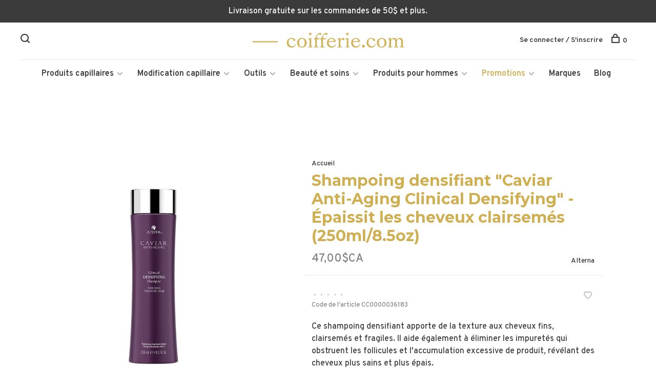

--- FILE ---
content_type: text/html;charset=utf-8
request_url: https://www.coifferie.com/alterna-shampoing-densifiant-clinical-densifying.html
body_size: 20217
content:
<!DOCTYPE html>
<html lang="fc">
  <head><script>(function(w,i,g){w[g]=w[g]||[];if(typeof w[g].push=='function')w[g].push(i)})
(window,'GTM-5XQBQKB','google_tags_first_party');</script><script>(function(w,d,s,l){w[l]=w[l]||[];(function(){w[l].push(arguments);})('set', 'developer_id.dY2E1Nz', true);
		var f=d.getElementsByTagName(s)[0],
		j=d.createElement(s);j.async=true;j.src='/j73k/';
		f.parentNode.insertBefore(j,f);
		})(window,document,'script','dataLayer');</script>

    <meta charset="utf-8"/>
<!-- [START] 'blocks/head.rain' -->
<!--

  (c) 2008-2026 Lightspeed Netherlands B.V.
  http://www.lightspeedhq.com
  Generated: 02-02-2026 @ 21:42:13

-->
<link rel="canonical" href="https://www.coifferie.com/alterna-shampoing-densifiant-clinical-densifying.html"/>
<link rel="alternate" href="https://www.coifferie.com/index.rss" type="application/rss+xml" title="Nouveaux produits"/>
<meta name="robots" content="noodp,noydir"/>
<meta name="google-site-verification" content="ZkiqKsFsKRqWq9-mS_NzHdtiDEHD2ARh44ZmtjjdKmc"/>
<meta property="og:url" content="https://www.coifferie.com/alterna-shampoing-densifiant-clinical-densifying.html?source=facebook"/>
<meta property="og:site_name" content="Coifferie.com"/>
<meta property="og:title" content="Alterna -Shampoing densifiant Caviar Anti-Aging Clinical Densifying"/>
<meta property="og:description" content="Ce shampoing densifiant apporte de la texture aux cheveux fins, clairsemés et fragiles. Il aide également à éliminer les impuretés qui obstruent les follic"/>
<meta property="og:image" content="https://cdn.shoplightspeed.com/shops/617620/files/71163134/alterna-shampoing-densifiant-caviar-anti-aging-cli.jpg"/>
<script src="https://www.powr.io/powr.js?external-type=lightspeed"></script>
<script>
(function(w,d,s,l,i){w[l]=w[l]||[];w[l].push({'gtm.start':
            new Date().getTime(),event:'gtm.js'});var f=d.getElementsByTagName(s)[0],
            j=d.createElement(s),dl=l!='dataLayer'?'&l='+l:'';j.async=true;j.src=
            'https://www.googletagmanager.com/gtm.js?id='+i+dl;f.parentNode.insertBefore(j,f);
            })(window,document,'script','dataLayer','GTM-5XQBQKB');
</script>
<script>
var ae_lsecomapps_account_shop_id = "1538";
</script>
<script src="https://lsecom.advision-ecommerce.com/apps/js/api/colorswatches.min.js"></script>
<!--[if lt IE 9]>
<script src="https://cdn.shoplightspeed.com/assets/html5shiv.js?2025-02-20"></script>
<![endif]-->
<!-- [END] 'blocks/head.rain' -->
        
        
        
          <meta property="product:brand" content="Alterna">      <meta property="product:availability" content="in stock">      <meta property="product:condition" content="new">
      <meta property="product:price:amount" content="47.00">
      <meta property="product:price:currency" content="CAD">
      <meta property="product:retailer_item_id" content="CC0000036183">        
    <title>Alterna -Shampoing densifiant Caviar Anti-Aging Clinical Densifying - Coifferie.com</title>
    <meta name="description" content="Ce shampoing densifiant apporte de la texture aux cheveux fins, clairsemés et fragiles. Il aide également à éliminer les impuretés qui obstruent les follic" />
    <meta name="keywords" content="Alterna, Shampoing, densifiant, &quot;Caviar, Anti-Aging, Clinical, Densifying&quot;, -, Épaissit, les, cheveux, clairsemés, (250ml/8.5oz)" />
    <meta http-equiv="X-UA-Compatible" content="ie=edge">
    <meta name="viewport" content="width=device-width, initial-scale=1.0">
    <meta name="apple-mobile-web-app-capable" content="yes">
    <meta name="apple-mobile-web-app-status-bar-style" content="black">
    <meta name="viewport" content="width=device-width, initial-scale=1, maximum-scale=1, user-scalable=0"/>
    <meta name="facebook-domain-verification" content="86ana8zncvv2dzvlwv22xrbnvc657i" />

    <link rel="shortcut icon" href="https://cdn.shoplightspeed.com/shops/617620/themes/12887/v/4721/assets/favicon.ico?20200923221101" type="image/x-icon" />
    <link href='//fonts.googleapis.com/css?family=Overpass:400,400i,300,500,600,700,700i,800,900' rel='stylesheet' type='text/css'>
        	<link href='//fonts.googleapis.com/css?family=Montserrat:400,400i,300,500,600,700,700i,800,900' rel='stylesheet' type='text/css'>
        <!--<link rel="stylesheet" href="https://cdn.shoplightspeed.com/shops/617620/themes/12887/assets/jquery-ui-min.css?20260127155137" type="text/css" />
    <link rel="stylesheet" href="https://cdn.shoplightspeed.com/shops/617620/themes/12887/assets/featherlight-min.css?20260127155137" type="text/css" />
    <link rel="stylesheet" href="https://cdn.shoplightspeed.com/shops/617620/themes/12887/assets/slick-lightbox.css?20260127155137" type="text/css" />
    <link rel="stylesheet" href="https://cdn.shoplightspeed.com/shops/617620/themes/12887/assets/jquery-background-video.css?20260127155137" type="text/css" />
    <link rel="stylesheet" href="https://cdn.shoplightspeed.com/shops/617620/themes/12887/assets/selectric.css?20260127155137" type="text/css" />
    <link rel="stylesheet" href="https://cdn.shoplightspeed.com/shops/617620/themes/12887/assets/reset.css?20260127155137">-->
    <link rel="stylesheet" href="https://cdn.shoplightspeed.com/assets/gui-2-0.css?2025-02-20" />
    <link rel="stylesheet" href="https://cdn.shoplightspeed.com/assets/gui-responsive-2-0.css?2025-02-20" /> 
    <link rel="stylesheet" href="https://cdn.shoplightspeed.com/shops/617620/themes/12887/assets/style.css?20260127155137">
    <link rel="stylesheet" href="https://cdn.shoplightspeed.com/shops/617620/themes/12887/assets/settings.css?20260127155137" />
    <link rel="stylesheet" href="https://cdn.shoplightspeed.com/shops/617620/themes/12887/assets/custom.css?20260127155137" />
    
    <script src="//ajax.googleapis.com/ajax/libs/jquery/3.0.0/jquery.min.js"></script>
    <script>
      	if( !window.jQuery ) document.write('<script src="https://cdn.shoplightspeed.com/shops/617620/themes/12887/assets/jquery-3.0.0.min.js?20260127155137"><\/script>');
    </script>
    <script src="//cdn.jsdelivr.net/npm/js-cookie@2/src/js.cookie.min.js"></script>
    
    <script src="https://cdn.shoplightspeed.com/assets/gui.js?2025-02-20"></script>
    <script src="https://cdn.shoplightspeed.com/assets/gui-responsive-2-0.js?2025-02-20"></script>
    <script src="https://cdn.shoplightspeed.com/shops/617620/themes/12887/assets/scripts-min.js?20260127155137"></script>
    
        
         
  </head>
  <body class="page-alterna--shampoing-densifiant-caviar-anti-aging-clinical-densifying">
    
      <!-- Google Tag Manager (noscript) -->
      <noscript><iframe src="https://www.googletagmanager.com/ns.html?id=GTM-5XQBQKB"
      height="0" width="0" style="display:none;visibility:hidden"></iframe></noscript>
      <!-- End Google Tag Manager (noscript) -->
    
    <div class="page-content">
      
                                      	      	              	      	      	            
      <script>
      var product_image_size = '660x660x2',
          product_image_thumb = '132x132x2',
          product_in_stock_label = 'En stock',
          product_backorder_label = 'Livraison différée',
      		product_out_of_stock_label = 'En rupture de stock',
          product_multiple_variant_label = 'View all product options',
          show_variant_picker = 1,
          display_variant_picker_on = 'all',
          show_newsletter_promo_popup = 1,
          newsletter_promo_delay = '30000',
          newsletter_promo_hide_until = '30',
      		currency_format = 'C$',
          number_format = '0,0.00',
      		shop_url = 'https://www.coifferie.com/',
          shop_id = '617620',
        	readmore = 'Lire plus',
          search_url = "https://www.coifferie.com/search/",
          search_empty = 'Aucun produit n’a été trouvé',
          custom_label = 'Soldes, Dernière chance, Écono, Nouveau, PURE21, Prévente, Valeur',          view_all_results = 'Afficher tous les résultats';
    	</script>
			
      
	<div class="top-bar">Livraison gratuite sur les commandes de 50$ et plus. </div>

<div class="mobile-nav-overlay"></div>

<header class="site-header site-header-md mega-menu-header menu-bottom-layout menu-bottom-layout-center">
  
    <nav class="secondary-nav nav-style secondary-nav-left">
    <div class="search-header secondary-style">
      <form action="https://www.coifferie.com/search/" method="get" id="searchForm">
        <input type="text" name="q" autocomplete="off" value="" placeholder="Rechercher un produit">
        <a href="#" class="search-close">Fermer</a>
        <div class="search-results"></div>
      </form>
    </div>
    
    <ul>
    
      <li class="search-trigger-item">
        <a href="#" title="Rechercher" class="search-trigger"><span class="nc-icon-mini ui-1_zoom"></span></a>
      </li>
    </ul>

    
    
  </nav>
    
  <a href="https://www.coifferie.com/" class="logo logo-md logo-center">
          <img src="https://cdn.shoplightspeed.com/shops/617620/themes/12887/v/36323/assets/logo.png?20200923221102" alt="Coifferie.com" class="logo-image">
      <img src="https://cdn.shoplightspeed.com/shops/617620/themes/12887/v/36323/assets/logo-white.png?20200923221102" alt="Coifferie.com" class="logo-image logo-image-white">
          </a>

  <nav class="main-nav nav-style">
    <ul>
      
                  	
      	                <li class="menu-item-category-1069785 has-child">
          <a href="https://www.coifferie.com/produits-capillaires/">Produits capillaires</a>
          <button class="mobile-menu-subopen"><span class="nc-icon-mini arrows-3_small-down"></span></button>                    <ul class="">
                          <li class="subsubitem has-child">
                <a class="underline-hover" href="https://www.coifferie.com/produits-capillaires/shampoings/" title="Shampoings">Shampoings</a>
                <button class="mobile-menu-subopen"><span class="nc-icon-mini arrows-3_small-down"></span></button>                                <ul class="">
                                      <li class="subsubitem">
                      <a class="underline-hover" href="https://www.coifferie.com/produits-capillaires/shampoings/shampoings-cheveux-colores/" title="Shampoings cheveux colorés">Shampoings cheveux colorés</a>
                    </li>
                                      <li class="subsubitem">
                      <a class="underline-hover" href="https://www.coifferie.com/produits-capillaires/shampoings/shampoings-cheveux-secs/" title="Shampoings cheveux secs">Shampoings cheveux secs</a>
                    </li>
                                      <li class="subsubitem">
                      <a class="underline-hover" href="https://www.coifferie.com/produits-capillaires/shampoings/shampoings-cheveux-gras/" title="Shampoings cheveux gras">Shampoings cheveux gras</a>
                    </li>
                                      <li class="subsubitem">
                      <a class="underline-hover" href="https://www.coifferie.com/produits-capillaires/shampoings/shampoings-cheveux-blonds-blancs-ou-gris/" title="Shampoings cheveux blonds, blancs ou gris">Shampoings cheveux blonds, blancs ou gris</a>
                    </li>
                                      <li class="subsubitem">
                      <a class="underline-hover" href="https://www.coifferie.com/produits-capillaires/shampoings/shampoings-cheveux-boucles/" title="Shampoings cheveux bouclés">Shampoings cheveux bouclés</a>
                    </li>
                                      <li class="subsubitem">
                      <a class="underline-hover" href="https://www.coifferie.com/produits-capillaires/shampoings/shampoings-antipelliculaires/" title="Shampoings antipelliculaires">Shampoings antipelliculaires</a>
                    </li>
                                      <li class="subsubitem">
                      <a class="underline-hover" href="https://www.coifferie.com/produits-capillaires/shampoings/shampoings-cuirs-chevelus-secs-sensibles/" title="Shampoings cuirs chevelus secs, sensibles">Shampoings cuirs chevelus secs, sensibles</a>
                    </li>
                                      <li class="subsubitem">
                      <a class="underline-hover" href="https://www.coifferie.com/produits-capillaires/shampoings/shampoings-perte-de-cheveux/" title="Shampoings perte de cheveux">Shampoings perte de cheveux</a>
                    </li>
                                      <li class="subsubitem">
                      <a class="underline-hover" href="https://www.coifferie.com/produits-capillaires/shampoings/shampoings-cheveux-normaux/" title="Shampoings cheveux normaux">Shampoings cheveux normaux</a>
                    </li>
                                      <li class="subsubitem">
                      <a class="underline-hover" href="https://www.coifferie.com/produits-capillaires/shampoings/shampoings-cheveux-fins/" title="Shampoings cheveux fins">Shampoings cheveux fins</a>
                    </li>
                                      <li class="subsubitem">
                      <a class="underline-hover" href="https://www.coifferie.com/produits-capillaires/shampoings/shampoings-cheveux-indisciplines/" title="Shampoings cheveux indisciplinés">Shampoings cheveux indisciplinés</a>
                    </li>
                                      <li class="subsubitem">
                      <a class="underline-hover" href="https://www.coifferie.com/produits-capillaires/shampoings/shampoings-cheveux-endommages/" title="Shampoings cheveux endommagés">Shampoings cheveux endommagés</a>
                    </li>
                                      <li class="subsubitem">
                      <a class="underline-hover" href="https://www.coifferie.com/produits-capillaires/shampoings/shampoings-cheveux-matures/" title="Shampoings cheveux matures">Shampoings cheveux matures</a>
                    </li>
                                      <li class="subsubitem">
                      <a class="underline-hover" href="https://www.coifferie.com/produits-capillaires/shampoings/shampoings-bebes-et-enfants/" title="Shampoings bébés et enfants">Shampoings bébés et enfants</a>
                    </li>
                                      <li class="subsubitem">
                      <a class="underline-hover" href="https://www.coifferie.com/produits-capillaires/shampoings/shampoings-secs/" title="Shampoings secs">Shampoings secs</a>
                    </li>
                                  </ul>
                              </li>
                          <li class="subsubitem has-child">
                <a class="underline-hover" href="https://www.coifferie.com/produits-capillaires/revitalisants/" title="Revitalisants">Revitalisants</a>
                <button class="mobile-menu-subopen"><span class="nc-icon-mini arrows-3_small-down"></span></button>                                <ul class="">
                                      <li class="subsubitem">
                      <a class="underline-hover" href="https://www.coifferie.com/produits-capillaires/revitalisants/revitalisants-cheveux-colores/" title="Revitalisants cheveux colorés">Revitalisants cheveux colorés</a>
                    </li>
                                      <li class="subsubitem">
                      <a class="underline-hover" href="https://www.coifferie.com/produits-capillaires/revitalisants/revitalisants-cheveux-secs/" title="Revitalisants cheveux secs">Revitalisants cheveux secs</a>
                    </li>
                                      <li class="subsubitem">
                      <a class="underline-hover" href="https://www.coifferie.com/produits-capillaires/revitalisants/revitalisants-cheveux-gras/" title="Revitalisants cheveux gras">Revitalisants cheveux gras</a>
                    </li>
                                      <li class="subsubitem">
                      <a class="underline-hover" href="https://www.coifferie.com/produits-capillaires/revitalisants/revitalisants-cheveux-blonds-blancs-ou-gris/" title="Revitalisants cheveux blonds, blancs ou gris">Revitalisants cheveux blonds, blancs ou gris</a>
                    </li>
                                      <li class="subsubitem">
                      <a class="underline-hover" href="https://www.coifferie.com/produits-capillaires/revitalisants/revitalisants-cheveux-boucles/" title="Revitalisants cheveux bouclés">Revitalisants cheveux bouclés</a>
                    </li>
                                      <li class="subsubitem">
                      <a class="underline-hover" href="https://www.coifferie.com/produits-capillaires/revitalisants/revitalisants-perte-de-cheveux/" title="Revitalisants perte de cheveux">Revitalisants perte de cheveux</a>
                    </li>
                                      <li class="subsubitem">
                      <a class="underline-hover" href="https://www.coifferie.com/produits-capillaires/revitalisants/revitalisants-cuirs-chevelus-secs-sensibles/" title="Revitalisants cuirs chevelus secs, sensibles">Revitalisants cuirs chevelus secs, sensibles</a>
                    </li>
                                      <li class="subsubitem">
                      <a class="underline-hover" href="https://www.coifferie.com/produits-capillaires/revitalisants/revitalisants-cheveux-normaux/" title="Revitalisants cheveux normaux">Revitalisants cheveux normaux</a>
                    </li>
                                      <li class="subsubitem">
                      <a class="underline-hover" href="https://www.coifferie.com/produits-capillaires/revitalisants/revitalisants-cheveux-fins/" title="Revitalisants cheveux fins">Revitalisants cheveux fins</a>
                    </li>
                                      <li class="subsubitem">
                      <a class="underline-hover" href="https://www.coifferie.com/produits-capillaires/revitalisants/revitalisants-cheveux-indisciplines/" title="Revitalisants cheveux indisciplinés">Revitalisants cheveux indisciplinés</a>
                    </li>
                                      <li class="subsubitem">
                      <a class="underline-hover" href="https://www.coifferie.com/produits-capillaires/revitalisants/revitalisants-cheveux-endommages/" title="Revitalisants cheveux endommagés">Revitalisants cheveux endommagés</a>
                    </li>
                                      <li class="subsubitem">
                      <a class="underline-hover" href="https://www.coifferie.com/produits-capillaires/revitalisants/revitalisants-bebes-et-enfants/" title="Revitalisants bébés et enfants">Revitalisants bébés et enfants</a>
                    </li>
                                      <li class="subsubitem">
                      <a class="underline-hover" href="https://www.coifferie.com/produits-capillaires/revitalisants/revitalisants-sans-rincage/" title="Revitalisants sans rinçage">Revitalisants sans rinçage</a>
                    </li>
                                      <li class="subsubitem">
                      <a class="underline-hover" href="https://www.coifferie.com/produits-capillaires/revitalisants/revitalisants-cheveux-matures/" title="Revitalisants cheveux matures">Revitalisants cheveux matures</a>
                    </li>
                                      <li class="subsubitem">
                      <a class="underline-hover" href="https://www.coifferie.com/produits-capillaires/revitalisants/revitalisants-antipelliculaires/" title="Revitalisants antipelliculaires">Revitalisants antipelliculaires</a>
                    </li>
                                  </ul>
                              </li>
                          <li class="subsubitem has-child">
                <a class="underline-hover" href="https://www.coifferie.com/produits-capillaires/traitements-capillaires/" title="Traitements capillaires">Traitements capillaires</a>
                <button class="mobile-menu-subopen"><span class="nc-icon-mini arrows-3_small-down"></span></button>                                <ul class="">
                                      <li class="subsubitem">
                      <a class="underline-hover" href="https://www.coifferie.com/produits-capillaires/traitements-capillaires/serums-et-huiles/" title="Sérums et huiles">Sérums et huiles</a>
                    </li>
                                      <li class="subsubitem">
                      <a class="underline-hover" href="https://www.coifferie.com/produits-capillaires/traitements-capillaires/masques-capillaires/" title="Masques capillaires">Masques capillaires</a>
                    </li>
                                      <li class="subsubitem">
                      <a class="underline-hover" href="https://www.coifferie.com/produits-capillaires/traitements-capillaires/amincissement-et-perte-de-cheveux/" title="Amincissement et perte de cheveux">Amincissement et perte de cheveux</a>
                    </li>
                                      <li class="subsubitem">
                      <a class="underline-hover" href="https://www.coifferie.com/produits-capillaires/traitements-capillaires/traitements-sans-rincage/" title="Traitements sans rinçage">Traitements sans rinçage</a>
                    </li>
                                      <li class="subsubitem">
                      <a class="underline-hover" href="https://www.coifferie.com/produits-capillaires/traitements-capillaires/exfoliants-cuir-chevelu/" title="Exfoliants cuir chevelu">Exfoliants cuir chevelu</a>
                    </li>
                                      <li class="subsubitem">
                      <a class="underline-hover" href="https://www.coifferie.com/produits-capillaires/traitements-capillaires/traitements-du-cuir-chevelu/" title="Traitements du cuir chevelu">Traitements du cuir chevelu</a>
                    </li>
                                      <li class="subsubitem">
                      <a class="underline-hover" href="https://www.coifferie.com/produits-capillaires/traitements-capillaires/soins-pour-les-pointes/" title="Soins pour les pointes">Soins pour les pointes</a>
                    </li>
                                  </ul>
                              </li>
                          <li class="subsubitem has-child">
                <a class="underline-hover" href="https://www.coifferie.com/produits-capillaires/produits-coiffants/" title="Produits coiffants">Produits coiffants</a>
                <button class="mobile-menu-subopen"><span class="nc-icon-mini arrows-3_small-down"></span></button>                                <ul class="">
                                      <li class="subsubitem">
                      <a class="underline-hover" href="https://www.coifferie.com/produits-capillaires/produits-coiffants/fixatifs/" title="Fixatifs">Fixatifs</a>
                    </li>
                                      <li class="subsubitem">
                      <a class="underline-hover" href="https://www.coifferie.com/produits-capillaires/produits-coiffants/mousses/" title="Mousses">Mousses</a>
                    </li>
                                      <li class="subsubitem">
                      <a class="underline-hover" href="https://www.coifferie.com/produits-capillaires/produits-coiffants/protecteurs-thermiques/" title="Protecteurs thermiques">Protecteurs thermiques</a>
                    </li>
                                      <li class="subsubitem">
                      <a class="underline-hover" href="https://www.coifferie.com/produits-capillaires/produits-coiffants/sprays-coiffants/" title="Sprays coiffants">Sprays coiffants</a>
                    </li>
                                      <li class="subsubitem">
                      <a class="underline-hover" href="https://www.coifferie.com/produits-capillaires/produits-coiffants/gels/" title="Gels">Gels</a>
                    </li>
                                      <li class="subsubitem">
                      <a class="underline-hover" href="https://www.coifferie.com/produits-capillaires/produits-coiffants/cires-et-pommades/" title="Cires et pommades">Cires et pommades</a>
                    </li>
                                      <li class="subsubitem">
                      <a class="underline-hover" href="https://www.coifferie.com/produits-capillaires/produits-coiffants/cremes/" title="Crèmes">Crèmes</a>
                    </li>
                                      <li class="subsubitem">
                      <a class="underline-hover" href="https://www.coifferie.com/produits-capillaires/produits-coiffants/serums/" title="Sérums">Sérums</a>
                    </li>
                                      <li class="subsubitem">
                      <a class="underline-hover" href="https://www.coifferie.com/produits-capillaires/produits-coiffants/lotions/" title="Lotions">Lotions</a>
                    </li>
                                      <li class="subsubitem">
                      <a class="underline-hover" href="https://www.coifferie.com/produits-capillaires/produits-coiffants/poudres/" title="Poudres">Poudres</a>
                    </li>
                                      <li class="subsubitem">
                      <a class="underline-hover" href="https://www.coifferie.com/produits-capillaires/produits-coiffants/fibre-capillaire/" title="Fibre capillaire">Fibre capillaire</a>
                    </li>
                                  </ul>
                              </li>
                      </ul>
                  </li>
                <li class="menu-item-category-1326206 has-child">
          <a href="https://www.coifferie.com/modification-capillaire/">Modification capillaire</a>
          <button class="mobile-menu-subopen"><span class="nc-icon-mini arrows-3_small-down"></span></button>                    <ul class="">
                          <li class="subsubitem has-child">
                <a class="underline-hover" href="https://www.coifferie.com/modification-capillaire/coloration-des-cheveux/" title="Coloration des cheveux">Coloration des cheveux</a>
                <button class="mobile-menu-subopen"><span class="nc-icon-mini arrows-3_small-down"></span></button>                                <ul class="">
                                      <li class="subsubitem">
                      <a class="underline-hover" href="https://www.coifferie.com/modification-capillaire/coloration-des-cheveux/coloration-permanente/" title="Coloration permanente">Coloration permanente</a>
                    </li>
                                      <li class="subsubitem">
                      <a class="underline-hover" href="https://www.coifferie.com/modification-capillaire/coloration-des-cheveux/coloration-semi-et-demi-permanente/" title="Coloration semi et demi-permanente">Coloration semi et demi-permanente</a>
                    </li>
                                      <li class="subsubitem">
                      <a class="underline-hover" href="https://www.coifferie.com/modification-capillaire/coloration-des-cheveux/coloration-directe/" title="Coloration directe">Coloration directe</a>
                    </li>
                                      <li class="subsubitem">
                      <a class="underline-hover" href="https://www.coifferie.com/modification-capillaire/coloration-des-cheveux/coloration-vegetale/" title="Coloration végétale">Coloration végétale</a>
                    </li>
                                      <li class="subsubitem">
                      <a class="underline-hover" href="https://www.coifferie.com/modification-capillaire/coloration-des-cheveux/cache-repousse/" title="Cache repousse">Cache repousse</a>
                    </li>
                                      <li class="subsubitem">
                      <a class="underline-hover" href="https://www.coifferie.com/modification-capillaire/coloration-des-cheveux/raviveur-de-couleur/" title="Raviveur de couleur">Raviveur de couleur</a>
                    </li>
                                      <li class="subsubitem">
                      <a class="underline-hover" href="https://www.coifferie.com/modification-capillaire/coloration-des-cheveux/demaquillant-capillaire/" title="Démaquillant capillaire">Démaquillant capillaire</a>
                    </li>
                                      <li class="subsubitem">
                      <a class="underline-hover" href="https://www.coifferie.com/modification-capillaire/coloration-des-cheveux/decoloration/" title="Décoloration">Décoloration</a>
                    </li>
                                      <li class="subsubitem">
                      <a class="underline-hover" href="https://www.coifferie.com/modification-capillaire/coloration-des-cheveux/oxydant/" title="Oxydant">Oxydant</a>
                    </li>
                                      <li class="subsubitem">
                      <a class="underline-hover" href="https://www.coifferie.com/modification-capillaire/coloration-des-cheveux/protection-et-detachant/" title="Protection et détachant">Protection et détachant</a>
                    </li>
                                      <li class="subsubitem">
                      <a class="underline-hover" href="https://www.coifferie.com/modification-capillaire/coloration-des-cheveux/soin-apres-couleur/" title="Soin après-couleur">Soin après-couleur</a>
                    </li>
                                  </ul>
                              </li>
                          <li class="subsubitem has-child">
                <a class="underline-hover" href="https://www.coifferie.com/modification-capillaire/changement-permanent-de-la-texture-des-cheveux/" title="Changement permanent de la texture des cheveux">Changement permanent de la texture des cheveux</a>
                <button class="mobile-menu-subopen"><span class="nc-icon-mini arrows-3_small-down"></span></button>                                <ul class="">
                                      <li class="subsubitem">
                      <a class="underline-hover" href="https://www.coifferie.com/modification-capillaire/changement-permanent-de-la-texture-des-cheveux/lissant/" title="Lissant">Lissant</a>
                    </li>
                                      <li class="subsubitem">
                      <a class="underline-hover" href="https://www.coifferie.com/modification-capillaire/changement-permanent-de-la-texture-des-cheveux/permanente/" title="Permanente">Permanente</a>
                    </li>
                                  </ul>
                              </li>
                      </ul>
                  </li>
                <li class="menu-item-category-1304258 has-child">
          <a href="https://www.coifferie.com/outils/">Outils</a>
          <button class="mobile-menu-subopen"><span class="nc-icon-mini arrows-3_small-down"></span></button>                    <ul class="">
                          <li class="subsubitem has-child">
                <a class="underline-hover" href="https://www.coifferie.com/outils/outils-de-coiffure/" title="Outils de coiffure">Outils de coiffure</a>
                <button class="mobile-menu-subopen"><span class="nc-icon-mini arrows-3_small-down"></span></button>                                <ul class="">
                                      <li class="subsubitem">
                      <a class="underline-hover" href="https://www.coifferie.com/outils/outils-de-coiffure/brosses/" title="Brosses">Brosses</a>
                    </li>
                                      <li class="subsubitem">
                      <a class="underline-hover" href="https://www.coifferie.com/outils/outils-de-coiffure/peignes/" title="Peignes">Peignes</a>
                    </li>
                                      <li class="subsubitem">
                      <a class="underline-hover" href="https://www.coifferie.com/outils/outils-de-coiffure/pinces-de-coiffure/" title="Pinces de coiffure">Pinces de coiffure</a>
                    </li>
                                      <li class="subsubitem">
                      <a class="underline-hover" href="https://www.coifferie.com/outils/outils-de-coiffure/tondeuse/" title="Tondeuse">Tondeuse</a>
                    </li>
                                      <li class="subsubitem">
                      <a class="underline-hover" href="https://www.coifferie.com/outils/outils-de-coiffure/tondeuse-de-finition/" title="Tondeuse de finition">Tondeuse de finition</a>
                    </li>
                                      <li class="subsubitem">
                      <a class="underline-hover" href="https://www.coifferie.com/outils/outils-de-coiffure/lame-de-rechange-pour-tondeuse/" title="Lame de rechange pour tondeuse">Lame de rechange pour tondeuse</a>
                    </li>
                                      <li class="subsubitem">
                      <a class="underline-hover" href="https://www.coifferie.com/outils/outils-de-coiffure/ciseaux/" title="Ciseaux">Ciseaux</a>
                    </li>
                                      <li class="subsubitem">
                      <a class="underline-hover" href="https://www.coifferie.com/outils/outils-de-coiffure/brosses-pour-le-cou/" title="Brosses pour le cou">Brosses pour le cou</a>
                    </li>
                                      <li class="subsubitem">
                      <a class="underline-hover" href="https://www.coifferie.com/outils/outils-de-coiffure/vaporisateur-deau/" title="Vaporisateur d&#039;eau">Vaporisateur d&#039;eau</a>
                    </li>
                                      <li class="subsubitem">
                      <a class="underline-hover" href="https://www.coifferie.com/outils/outils-de-coiffure/peignoirs-et-capes/" title="Peignoirs et capes">Peignoirs et capes</a>
                    </li>
                                      <li class="subsubitem">
                      <a class="underline-hover" href="https://www.coifferie.com/outils/outils-de-coiffure/rouleaux-de-mise-en-plis/" title="Rouleaux de mise en plis">Rouleaux de mise en plis</a>
                    </li>
                                  </ul>
                              </li>
                          <li class="subsubitem has-child">
                <a class="underline-hover" href="https://www.coifferie.com/outils/appareils-coiffants/" title="Appareils coiffants">Appareils coiffants</a>
                <button class="mobile-menu-subopen"><span class="nc-icon-mini arrows-3_small-down"></span></button>                                <ul class="">
                                      <li class="subsubitem">
                      <a class="underline-hover" href="https://www.coifferie.com/outils/appareils-coiffants/sechoir-a-cheveux/" title="Séchoir à cheveux">Séchoir à cheveux</a>
                    </li>
                                      <li class="subsubitem">
                      <a class="underline-hover" href="https://www.coifferie.com/outils/appareils-coiffants/fer-plat/" title="Fer plat">Fer plat</a>
                    </li>
                                      <li class="subsubitem">
                      <a class="underline-hover" href="https://www.coifferie.com/outils/appareils-coiffants/fer-a-friser/" title="Fer à friser">Fer à friser</a>
                    </li>
                                      <li class="subsubitem">
                      <a class="underline-hover" href="https://www.coifferie.com/outils/appareils-coiffants/fer-a-onduler/" title="Fer à onduler">Fer à onduler</a>
                    </li>
                                      <li class="subsubitem">
                      <a class="underline-hover" href="https://www.coifferie.com/outils/appareils-coiffants/brosse-thermique/" title="Brosse thermique">Brosse thermique</a>
                    </li>
                                      <li class="subsubitem">
                      <a class="underline-hover" href="https://www.coifferie.com/outils/appareils-coiffants/rouleaux-chauffants/" title="Rouleaux chauffants">Rouleaux chauffants</a>
                    </li>
                                  </ul>
                              </li>
                          <li class="subsubitem has-child">
                <a class="underline-hover" href="https://www.coifferie.com/outils/pour-les-modifications-capillaires/" title="Pour les modifications capillaires">Pour les modifications capillaires</a>
                <button class="mobile-menu-subopen"><span class="nc-icon-mini arrows-3_small-down"></span></button>                                <ul class="">
                                      <li class="subsubitem">
                      <a class="underline-hover" href="https://www.coifferie.com/outils/pour-les-modifications-capillaires/bol/" title="Bol">Bol</a>
                    </li>
                                      <li class="subsubitem">
                      <a class="underline-hover" href="https://www.coifferie.com/outils/pour-les-modifications-capillaires/pinceau/" title="Pinceau">Pinceau</a>
                    </li>
                                      <li class="subsubitem">
                      <a class="underline-hover" href="https://www.coifferie.com/outils/pour-les-modifications-capillaires/applicateur/" title="Applicateur">Applicateur</a>
                    </li>
                                      <li class="subsubitem">
                      <a class="underline-hover" href="https://www.coifferie.com/outils/pour-les-modifications-capillaires/gants/" title="Gants">Gants</a>
                    </li>
                                      <li class="subsubitem">
                      <a class="underline-hover" href="https://www.coifferie.com/outils/pour-les-modifications-capillaires/doseur/" title="Doseur">Doseur</a>
                    </li>
                                      <li class="subsubitem">
                      <a class="underline-hover" href="https://www.coifferie.com/outils/pour-les-modifications-capillaires/presse-tube/" title="Presse tube">Presse tube</a>
                    </li>
                                      <li class="subsubitem">
                      <a class="underline-hover" href="https://www.coifferie.com/outils/pour-les-modifications-capillaires/bonnets-et-crochets/" title="Bonnets et crochets">Bonnets et crochets</a>
                    </li>
                                      <li class="subsubitem">
                      <a class="underline-hover" href="https://www.coifferie.com/outils/pour-les-modifications-capillaires/papier-meches/" title="Papier mèches">Papier mèches</a>
                    </li>
                                  </ul>
                              </li>
                          <li class="subsubitem has-child">
                <a class="underline-hover" href="https://www.coifferie.com/outils/accessoires/" title="Accessoires">Accessoires</a>
                <button class="mobile-menu-subopen"><span class="nc-icon-mini arrows-3_small-down"></span></button>                                <ul class="">
                                      <li class="subsubitem">
                      <a class="underline-hover" href="https://www.coifferie.com/outils/accessoires/elastiques/" title="Élastiques">Élastiques</a>
                    </li>
                                      <li class="subsubitem">
                      <a class="underline-hover" href="https://www.coifferie.com/outils/accessoires/pinces/" title="Pinces">Pinces</a>
                    </li>
                                      <li class="subsubitem">
                      <a class="underline-hover" href="https://www.coifferie.com/outils/accessoires/bandeau/" title="Bandeau">Bandeau</a>
                    </li>
                                      <li class="subsubitem">
                      <a class="underline-hover" href="https://www.coifferie.com/outils/accessoires/pompes/" title="Pompes">Pompes</a>
                    </li>
                                      <li class="subsubitem">
                      <a class="underline-hover" href="https://www.coifferie.com/outils/accessoires/taie-doreiller/" title="Taie d&#039;oreiller">Taie d&#039;oreiller</a>
                    </li>
                                      <li class="subsubitem">
                      <a class="underline-hover" href="https://www.coifferie.com/outils/accessoires/serviette-pour-les-cheveux/" title="Serviette pour les cheveux">Serviette pour les cheveux</a>
                    </li>
                                      <li class="subsubitem">
                      <a class="underline-hover" href="https://www.coifferie.com/outils/accessoires/derma-roller/" title="Derma roller">Derma roller</a>
                    </li>
                                  </ul>
                              </li>
                      </ul>
                  </li>
                <li class="menu-item-category-2691808 has-child">
          <a href="https://www.coifferie.com/beaute-et-soins/">Beauté et soins</a>
          <button class="mobile-menu-subopen"><span class="nc-icon-mini arrows-3_small-down"></span></button>                    <ul class="">
                          <li class="subsubitem has-child">
                <a class="underline-hover" href="https://www.coifferie.com/beaute-et-soins/nettoyants-corporels/" title="Nettoyants corporels">Nettoyants corporels</a>
                <button class="mobile-menu-subopen"><span class="nc-icon-mini arrows-3_small-down"></span></button>                                <ul class="">
                                      <li class="subsubitem">
                      <a class="underline-hover" href="https://www.coifferie.com/beaute-et-soins/nettoyants-corporels/nettoyants-et-gels-douche-pour-le-corps/" title="Nettoyants et gels douche pour le corps">Nettoyants et gels douche pour le corps</a>
                    </li>
                                      <li class="subsubitem">
                      <a class="underline-hover" href="https://www.coifferie.com/beaute-et-soins/nettoyants-corporels/exfoliants/" title="Exfoliants">Exfoliants</a>
                    </li>
                                      <li class="subsubitem">
                      <a class="underline-hover" href="https://www.coifferie.com/beaute-et-soins/nettoyants-corporels/savon-pour-les-mains/" title="Savon pour les mains">Savon pour les mains</a>
                    </li>
                                  </ul>
                              </li>
                          <li class="subsubitem has-child">
                <a class="underline-hover" href="https://www.coifferie.com/beaute-et-soins/soins-hydratants/" title="Soins hydratants">Soins hydratants</a>
                <button class="mobile-menu-subopen"><span class="nc-icon-mini arrows-3_small-down"></span></button>                                <ul class="">
                                      <li class="subsubitem">
                      <a class="underline-hover" href="https://www.coifferie.com/beaute-et-soins/soins-hydratants/hydratants-pour-le-visage/" title="Hydratants pour le visage">Hydratants pour le visage</a>
                    </li>
                                      <li class="subsubitem">
                      <a class="underline-hover" href="https://www.coifferie.com/beaute-et-soins/soins-hydratants/cremes-pour-le-decollete-et-le-cou/" title="Crèmes pour le décolleté et le cou">Crèmes pour le décolleté et le cou</a>
                    </li>
                                      <li class="subsubitem">
                      <a class="underline-hover" href="https://www.coifferie.com/beaute-et-soins/soins-hydratants/traitements-et-serums/" title="Traitements et sérums">Traitements et sérums</a>
                    </li>
                                      <li class="subsubitem">
                      <a class="underline-hover" href="https://www.coifferie.com/beaute-et-soins/soins-hydratants/lotions-pour-le-corps/" title="Lotions pour le corps">Lotions pour le corps</a>
                    </li>
                                      <li class="subsubitem">
                      <a class="underline-hover" href="https://www.coifferie.com/beaute-et-soins/soins-hydratants/cremes-pour-les-mains-et-les-pieds/" title="Crèmes pour les mains et les pieds">Crèmes pour les mains et les pieds</a>
                    </li>
                                      <li class="subsubitem">
                      <a class="underline-hover" href="https://www.coifferie.com/beaute-et-soins/soins-hydratants/creme-de-nuit/" title="Crème de nuit">Crème de nuit</a>
                    </li>
                                  </ul>
                              </li>
                          <li class="subsubitem has-child">
                <a class="underline-hover" href="https://www.coifferie.com/beaute-et-soins/soins-solaires/" title="Soins solaires">Soins solaires</a>
                <button class="mobile-menu-subopen"><span class="nc-icon-mini arrows-3_small-down"></span></button>                                <ul class="">
                                      <li class="subsubitem">
                      <a class="underline-hover" href="https://www.coifferie.com/beaute-et-soins/soins-solaires/autobronzant/" title="Autobronzant">Autobronzant</a>
                    </li>
                                      <li class="subsubitem">
                      <a class="underline-hover" href="https://www.coifferie.com/beaute-et-soins/soins-solaires/soins-apres-soleil/" title="Soins après-soleil">Soins après-soleil</a>
                    </li>
                                  </ul>
                              </li>
                          <li class="subsubitem has-child">
                <a class="underline-hover" href="https://www.coifferie.com/beaute-et-soins/soins-corporels/" title="Soins corporels">Soins corporels</a>
                <button class="mobile-menu-subopen"><span class="nc-icon-mini arrows-3_small-down"></span></button>                                <ul class="">
                                      <li class="subsubitem">
                      <a class="underline-hover" href="https://www.coifferie.com/beaute-et-soins/soins-corporels/cellulite-et-vergetures/" title="Cellulite et vergetures">Cellulite et vergetures</a>
                    </li>
                                      <li class="subsubitem">
                      <a class="underline-hover" href="https://www.coifferie.com/beaute-et-soins/soins-corporels/epilation-et-rasage/" title="Épilation et rasage">Épilation et rasage</a>
                    </li>
                                      <li class="subsubitem">
                      <a class="underline-hover" href="https://www.coifferie.com/beaute-et-soins/soins-corporels/parfums/" title="Parfums">Parfums</a>
                    </li>
                                  </ul>
                              </li>
                      </ul>
                  </li>
                <li class="menu-item-category-1063844 has-child">
          <a href="https://www.coifferie.com/produits-pour-hommes/">Produits pour hommes</a>
          <button class="mobile-menu-subopen"><span class="nc-icon-mini arrows-3_small-down"></span></button>                    <ul class="">
                          <li class="subsubitem has-child">
                <a class="underline-hover" href="https://www.coifferie.com/produits-pour-hommes/cheveux/" title="Cheveux">Cheveux</a>
                <button class="mobile-menu-subopen"><span class="nc-icon-mini arrows-3_small-down"></span></button>                                <ul class="">
                                      <li class="subsubitem">
                      <a class="underline-hover" href="https://www.coifferie.com/produits-pour-hommes/cheveux/shampoing/" title="Shampoing">Shampoing</a>
                    </li>
                                      <li class="subsubitem">
                      <a class="underline-hover" href="https://www.coifferie.com/produits-pour-hommes/cheveux/revitalisant/" title="Revitalisant">Revitalisant</a>
                    </li>
                                      <li class="subsubitem">
                      <a class="underline-hover" href="https://www.coifferie.com/produits-pour-hommes/cheveux/affinement-et-chute-de-cheveux/" title="Affinement et chute de cheveux">Affinement et chute de cheveux</a>
                    </li>
                                      <li class="subsubitem">
                      <a class="underline-hover" href="https://www.coifferie.com/produits-pour-hommes/cheveux/traitement-et-serum/" title="Traitement et sérum">Traitement et sérum</a>
                    </li>
                                      <li class="subsubitem">
                      <a class="underline-hover" href="https://www.coifferie.com/produits-pour-hommes/cheveux/coloration/" title="Coloration">Coloration</a>
                    </li>
                                  </ul>
                              </li>
                          <li class="subsubitem has-child">
                <a class="underline-hover" href="https://www.coifferie.com/produits-pour-hommes/produit-coiffant/" title="Produit coiffant">Produit coiffant</a>
                <button class="mobile-menu-subopen"><span class="nc-icon-mini arrows-3_small-down"></span></button>                                <ul class="">
                                      <li class="subsubitem">
                      <a class="underline-hover" href="https://www.coifferie.com/produits-pour-hommes/produit-coiffant/pommade/" title="Pommade">Pommade</a>
                    </li>
                                      <li class="subsubitem">
                      <a class="underline-hover" href="https://www.coifferie.com/produits-pour-hommes/produit-coiffant/gel/" title="Gel">Gel</a>
                    </li>
                                      <li class="subsubitem">
                      <a class="underline-hover" href="https://www.coifferie.com/produits-pour-hommes/produit-coiffant/pate/" title="Pâte">Pâte</a>
                    </li>
                                      <li class="subsubitem">
                      <a class="underline-hover" href="https://www.coifferie.com/produits-pour-hommes/produit-coiffant/creme/" title="Crème">Crème</a>
                    </li>
                                      <li class="subsubitem">
                      <a class="underline-hover" href="https://www.coifferie.com/produits-pour-hommes/produit-coiffant/spray-coiffant/" title="Spray coiffant">Spray coiffant</a>
                    </li>
                                      <li class="subsubitem">
                      <a class="underline-hover" href="https://www.coifferie.com/produits-pour-hommes/produit-coiffant/mousse/" title="Mousse">Mousse</a>
                    </li>
                                      <li class="subsubitem">
                      <a class="underline-hover" href="https://www.coifferie.com/produits-pour-hommes/produit-coiffant/tonique/" title="Tonique">Tonique</a>
                    </li>
                                      <li class="subsubitem">
                      <a class="underline-hover" href="https://www.coifferie.com/produits-pour-hommes/produit-coiffant/poudre-texturisante/" title="Poudre texturisante">Poudre texturisante</a>
                    </li>
                                  </ul>
                              </li>
                          <li class="subsubitem has-child">
                <a class="underline-hover" href="https://www.coifferie.com/produits-pour-hommes/soin-du-corps/" title="Soin du corps">Soin du corps</a>
                <button class="mobile-menu-subopen"><span class="nc-icon-mini arrows-3_small-down"></span></button>                                <ul class="">
                                      <li class="subsubitem">
                      <a class="underline-hover" href="https://www.coifferie.com/produits-pour-hommes/soin-du-corps/gel-douche/" title="Gel douche">Gel douche</a>
                    </li>
                                      <li class="subsubitem">
                      <a class="underline-hover" href="https://www.coifferie.com/produits-pour-hommes/soin-du-corps/barre-de-savon/" title="Barre de savon">Barre de savon</a>
                    </li>
                                      <li class="subsubitem">
                      <a class="underline-hover" href="https://www.coifferie.com/produits-pour-hommes/soin-du-corps/deodorant/" title="Déodorant">Déodorant</a>
                    </li>
                                      <li class="subsubitem">
                      <a class="underline-hover" href="https://www.coifferie.com/produits-pour-hommes/soin-du-corps/epilation/" title="Épilation">Épilation</a>
                    </li>
                                  </ul>
                              </li>
                          <li class="subsubitem has-child">
                <a class="underline-hover" href="https://www.coifferie.com/produits-pour-hommes/soin-de-la-peau/" title="Soin de la peau">Soin de la peau</a>
                <button class="mobile-menu-subopen"><span class="nc-icon-mini arrows-3_small-down"></span></button>                                <ul class="">
                                      <li class="subsubitem">
                      <a class="underline-hover" href="https://www.coifferie.com/produits-pour-hommes/soin-de-la-peau/nettoyant-pour-le-visage/" title="Nettoyant pour le visage">Nettoyant pour le visage</a>
                    </li>
                                      <li class="subsubitem">
                      <a class="underline-hover" href="https://www.coifferie.com/produits-pour-hommes/soin-de-la-peau/hydratant-et-traitement/" title="Hydratant et traitement">Hydratant et traitement</a>
                    </li>
                                      <li class="subsubitem">
                      <a class="underline-hover" href="https://www.coifferie.com/produits-pour-hommes/soin-de-la-peau/baume-pour-tattoo/" title="Baume pour tattoo">Baume pour tattoo</a>
                    </li>
                                  </ul>
                              </li>
                          <li class="subsubitem has-child">
                <a class="underline-hover" href="https://www.coifferie.com/produits-pour-hommes/barbe-et-moustache/" title="Barbe et moustache">Barbe et moustache</a>
                <button class="mobile-menu-subopen"><span class="nc-icon-mini arrows-3_small-down"></span></button>                                <ul class="">
                                      <li class="subsubitem">
                      <a class="underline-hover" href="https://www.coifferie.com/produits-pour-hommes/barbe-et-moustache/shampoing-pour-la-barbe/" title="Shampoing pour la barbe">Shampoing pour la barbe</a>
                    </li>
                                      <li class="subsubitem">
                      <a class="underline-hover" href="https://www.coifferie.com/produits-pour-hommes/barbe-et-moustache/revitalisant-pour-la-barbe/" title="Revitalisant pour la barbe">Revitalisant pour la barbe</a>
                    </li>
                                      <li class="subsubitem">
                      <a class="underline-hover" href="https://www.coifferie.com/produits-pour-hommes/barbe-et-moustache/huile-a-barbe/" title="Huile à barbe">Huile à barbe</a>
                    </li>
                                      <li class="subsubitem">
                      <a class="underline-hover" href="https://www.coifferie.com/produits-pour-hommes/barbe-et-moustache/baume-a-barbe/" title="Baume à barbe">Baume à barbe</a>
                    </li>
                                      <li class="subsubitem">
                      <a class="underline-hover" href="https://www.coifferie.com/produits-pour-hommes/barbe-et-moustache/cire-a-moustache/" title="Cire à moustache">Cire à moustache</a>
                    </li>
                                      <li class="subsubitem">
                      <a class="underline-hover" href="https://www.coifferie.com/produits-pour-hommes/barbe-et-moustache/beurre-a-barbe/" title="Beurre à barbe">Beurre à barbe</a>
                    </li>
                                      <li class="subsubitem">
                      <a class="underline-hover" href="https://www.coifferie.com/produits-pour-hommes/barbe-et-moustache/coloration-pour-barbe-et-moustache/" title="Coloration pour barbe et moustache">Coloration pour barbe et moustache</a>
                    </li>
                                  </ul>
                              </li>
                          <li class="subsubitem has-child">
                <a class="underline-hover" href="https://www.coifferie.com/produits-pour-hommes/rasage-classique/" title="Rasage classique">Rasage classique</a>
                <button class="mobile-menu-subopen"><span class="nc-icon-mini arrows-3_small-down"></span></button>                                <ul class="">
                                      <li class="subsubitem">
                      <a class="underline-hover" href="https://www.coifferie.com/produits-pour-hommes/rasage-classique/pre-rasage/" title="Pré-rasage">Pré-rasage</a>
                    </li>
                                      <li class="subsubitem">
                      <a class="underline-hover" href="https://www.coifferie.com/produits-pour-hommes/rasage-classique/creme-et-savon-de-rasage/" title="Crème et savon de rasage">Crème et savon de rasage</a>
                    </li>
                                      <li class="subsubitem">
                      <a class="underline-hover" href="https://www.coifferie.com/produits-pour-hommes/rasage-classique/apres-rasage/" title="Après-rasage">Après-rasage</a>
                    </li>
                                      <li class="subsubitem">
                      <a class="underline-hover" href="https://www.coifferie.com/produits-pour-hommes/rasage-classique/blaireau/" title="Blaireau">Blaireau</a>
                    </li>
                                      <li class="subsubitem">
                      <a class="underline-hover" href="https://www.coifferie.com/produits-pour-hommes/rasage-classique/rasoir/" title="Rasoir">Rasoir</a>
                    </li>
                                      <li class="subsubitem">
                      <a class="underline-hover" href="https://www.coifferie.com/produits-pour-hommes/rasage-classique/rasoir-droit/" title="Rasoir droit">Rasoir droit</a>
                    </li>
                                      <li class="subsubitem">
                      <a class="underline-hover" href="https://www.coifferie.com/produits-pour-hommes/rasage-classique/rasoir-a-cartouche/" title="Rasoir à cartouche">Rasoir à cartouche</a>
                    </li>
                                      <li class="subsubitem">
                      <a class="underline-hover" href="https://www.coifferie.com/produits-pour-hommes/rasage-classique/lame-de-rasoir/" title="Lame de rasoir">Lame de rasoir</a>
                    </li>
                                      <li class="subsubitem">
                      <a class="underline-hover" href="https://www.coifferie.com/produits-pour-hommes/rasage-classique/ensemble-de-rasage/" title="Ensemble de rasage">Ensemble de rasage</a>
                    </li>
                                      <li class="subsubitem">
                      <a class="underline-hover" href="https://www.coifferie.com/produits-pour-hommes/rasage-classique/support-et-bol/" title="Support et bol">Support et bol</a>
                    </li>
                                      <li class="subsubitem">
                      <a class="underline-hover" href="https://www.coifferie.com/produits-pour-hommes/rasage-classique/poudre-de-talc/" title="Poudre de talc">Poudre de talc</a>
                    </li>
                                  </ul>
                              </li>
                          <li class="subsubitem has-child">
                <a class="underline-hover" href="https://www.coifferie.com/produits-pour-hommes/outil-de-barbier/" title="Outil de barbier">Outil de barbier</a>
                <button class="mobile-menu-subopen"><span class="nc-icon-mini arrows-3_small-down"></span></button>                                <ul class="">
                                      <li class="subsubitem">
                      <a class="underline-hover" href="https://www.coifferie.com/produits-pour-hommes/outil-de-barbier/peigne-et-brosse/" title="Peigne et brosse">Peigne et brosse</a>
                    </li>
                                      <li class="subsubitem">
                      <a class="underline-hover" href="https://www.coifferie.com/produits-pour-hommes/outil-de-barbier/ciseaux-de-barbier/" title="Ciseaux de barbier">Ciseaux de barbier</a>
                    </li>
                                      <li class="subsubitem">
                      <a class="underline-hover" href="https://www.coifferie.com/produits-pour-hommes/outil-de-barbier/cape-de-barbier/" title="Cape de barbier">Cape de barbier</a>
                    </li>
                                      <li class="subsubitem">
                      <a class="underline-hover" href="https://www.coifferie.com/produits-pour-hommes/outil-de-barbier/accessoires-station-de-barbier/" title="Accessoires station de barbier">Accessoires station de barbier</a>
                    </li>
                                      <li class="subsubitem">
                      <a class="underline-hover" href="https://www.coifferie.com/produits-pour-hommes/outil-de-barbier/tondeuse-pour-cheveux/" title="Tondeuse pour cheveux">Tondeuse pour cheveux</a>
                    </li>
                                      <li class="subsubitem">
                      <a class="underline-hover" href="https://www.coifferie.com/produits-pour-hommes/outil-de-barbier/tondeuse-pour-le-corps/" title="Tondeuse pour le corps">Tondeuse pour le corps</a>
                    </li>
                                      <li class="subsubitem">
                      <a class="underline-hover" href="https://www.coifferie.com/produits-pour-hommes/outil-de-barbier/seche-cheveux/" title="Sèche-cheveux">Sèche-cheveux</a>
                    </li>
                                      <li class="subsubitem">
                      <a class="underline-hover" href="https://www.coifferie.com/produits-pour-hommes/outil-de-barbier/rasoir-electrique/" title="Rasoir électrique">Rasoir électrique</a>
                    </li>
                                      <li class="subsubitem">
                      <a class="underline-hover" href="https://www.coifferie.com/produits-pour-hommes/outil-de-barbier/lame-et-grille-de-remplacement/" title="Lame et grille de remplacement">Lame et grille de remplacement</a>
                    </li>
                                  </ul>
                              </li>
                          <li class="subsubitem has-child">
                <a class="underline-hover" href="https://www.coifferie.com/produits-pour-hommes/fragrance-pour-homme/" title="Fragrance pour homme">Fragrance pour homme</a>
                <button class="mobile-menu-subopen"><span class="nc-icon-mini arrows-3_small-down"></span></button>                                <ul class="">
                                      <li class="subsubitem">
                      <a class="underline-hover" href="https://www.coifferie.com/produits-pour-hommes/fragrance-pour-homme/eau-de-parfum/" title="Eau de parfum">Eau de parfum</a>
                    </li>
                                      <li class="subsubitem">
                      <a class="underline-hover" href="https://www.coifferie.com/produits-pour-hommes/fragrance-pour-homme/cologne/" title="Cologne">Cologne</a>
                    </li>
                                  </ul>
                              </li>
                      </ul>
                  </li>
                <li class="menu-item-category-2176552 has-child">
          <a href="https://www.coifferie.com/promotions/">Promotions</a>
          <button class="mobile-menu-subopen"><span class="nc-icon-mini arrows-3_small-down"></span></button>                    <ul class="">
                          <li class="subsubitem">
                <a class="underline-hover" href="https://www.coifferie.com/promotions/nouveautes/" title="Nouveautés">Nouveautés</a>
                                              </li>
                          <li class="subsubitem">
                <a class="underline-hover" href="https://www.coifferie.com/promotions/ensembles/" title="Ensembles">Ensembles</a>
                                              </li>
                          <li class="subsubitem">
                <a class="underline-hover" href="https://www.coifferie.com/promotions/soldes/" title="Soldes">Soldes</a>
                                              </li>
                          <li class="subsubitem has-child">
                <a class="underline-hover" href="https://www.coifferie.com/promotions/derniere-chance/" title="Dernière chance">Dernière chance</a>
                <button class="mobile-menu-subopen"><span class="nc-icon-mini arrows-3_small-down"></span></button>                                <ul class="">
                                      <li class="subsubitem">
                      <a class="underline-hover" href="https://www.coifferie.com/promotions/derniere-chance/pour-elle/" title="Pour elle">Pour elle</a>
                    </li>
                                      <li class="subsubitem">
                      <a class="underline-hover" href="https://www.coifferie.com/promotions/derniere-chance/pour-lui/" title="Pour lui">Pour lui</a>
                    </li>
                                  </ul>
                              </li>
                          <li class="subsubitem">
                <a class="underline-hover" href="https://www.coifferie.com/promotions/carte-cadeau/" title="Carte cadeau">Carte cadeau</a>
                                              </li>
                          <li class="subsubitem">
                <a class="underline-hover" href="https://www.coifferie.com/promotions/rituels-en-vedette/" title="Rituels en vedette">Rituels en vedette</a>
                                              </li>
                      </ul>
                  </li>
                      
                        	
      	      
                        
      	        <li class="brand-menu-item "><a href="https://www.coifferie.com/brands/">Marques</a></li>
              
                        
      	        <li class="">
          <a href="https://www.coifferie.com/blog/" title="Blog">
            Blog
          </a>
        </li>
              
                              
      
      <li class="menu-item-mobile-only m-t-30">
                <a href="#" title="Account" data-featherlight="#loginModal">Login / Register</a>
              </li>
      
            
              
      
    </ul>
  </nav>

  <nav class="secondary-nav nav-style">
    <div class="search-header secondary-style search-trigger-center-fix">
      <form action="https://www.coifferie.com/search/" method="get" id="searchForm">
        <input type="text" name="q" autocomplete="off" value="" placeholder="Rechercher un produit">
        <a href="#" class="search-close">Fermer</a>
        <div class="search-results"></div>
      </form>
    </div>
    
    <ul>
      <li class="menu-item-desktop-only menu-item-account">
                <a href="#" title="Account" data-featherlight="#loginModal">Se connecter / S&#039;inscrire</a>
              </li>
      
            
              
      
            
            
      <li>
        <a href="#" title="Panier" class="cart-trigger"><span class="nc-icon-mini shopping_bag-20"></span>0</a>
      </li>

      <li class="search-trigger-item search-trigger-center-fix">
        <a href="#" title="Rechercher" class="search-trigger"><span class="nc-icon-mini ui-1_zoom"></span></a>
      </li>
    </ul>

    
    <a class="burger">
      <span></span>
    </a>
    
  </nav>
</header>      <div itemscope itemtype="http://schema.org/BreadcrumbList">
	<div itemprop="itemListElement" itemscope itemtype="http://schema.org/ListItem">
    <a itemprop="item" href="https://www.coifferie.com/"><span itemprop="name" content="Home"></span></a>
    <meta itemprop="position" content="1" />
  </div>
    	<div itemprop="itemListElement" itemscope itemtype="http://schema.org/ListItem">
      <a itemprop="item" href="https://www.coifferie.com/alterna-shampoing-densifiant-clinical-densifying.html"><span itemprop="name" content="Shampoing densifiant &quot;Caviar Anti-Aging Clinical Densifying&quot; - Épaissit les cheveux clairsemés (250ml/8.5oz)"></span></a>
      <meta itemprop="position" content="2" />
    </div>
  </div>

<div itemscope itemtype="https://schema.org/Product">
  <meta itemprop="name" content="Alterna Shampoing densifiant &quot;Caviar Anti-Aging Clinical Densifying&quot; - Épaissit les cheveux clairsemés (250ml/8.5oz)">
  <meta itemprop="brand" content="Alterna" />  <meta itemprop="description" content="Ce shampoing densifiant apporte de la texture aux cheveux fins, clairsemés et fragiles. Il aide également à éliminer les impuretés qui obstruent les follicules et l&#039;accumulation excessive de produit, révélant des cheveux plus sains et plus épais." />  <meta itemprop="image" content="https://cdn.shoplightspeed.com/shops/617620/files/71163134/300x250x2/alterna-shampoing-densifiant-caviar-anti-aging-cli.jpg" />  
  <meta itemprop="gtin13" content="873509030126" />  <meta itemprop="mpn" content="CC0000036183" />  <meta itemprop="sku" content="CC0000036183" />  <div itemprop="offers" itemscope itemtype="https://schema.org/Offer">
    <meta itemprop="priceCurrency" content="CAD">
    <meta itemprop="price" content="47.00" />
    <meta itemprop="itemCondition" itemtype="https://schema.org/OfferItemCondition" content="https://schema.org/NewCondition"/>
   	    <meta itemprop="availability" content="https://schema.org/InStock"/>
    <meta itemprop="inventoryLevel" content="1" />
        <meta itemprop="url" content="https://www.coifferie.com/alterna-shampoing-densifiant-clinical-densifying.html" />  </div>
    </div>
      <div class="cart-sidebar-container">
  <div class="cart-sidebar">
    <button class="cart-sidebar-close" aria-label="Close">✕</button>
    <div class="cart-sidebar-title">
      <h5>Panier</h5>
      <p><span class="item-qty"></span> articles</p>
    </div>
    
    <div class="cart-sidebar-body">
        
      <div class="no-cart-products">Aucun produit n’a été trouvé...</div>
      
    </div>
    
      </div>
</div>      <!-- Login Modal -->
<div class="modal-lighbox login-modal" id="loginModal">
  <div class="row">
    <div class="col-sm-6 m-b-30 login-row p-r-30 sm-p-r-15">
      <h4>Se connecter</h4>
      <p>Si vous avez un compte, connectez-vous</p>
      <form action="https://www.coifferie.com/account/loginPost/?return=https%3A%2F%2Fwww.coifferie.com%2Falterna-shampoing-densifiant-clinical-densifying.html" method="post" class="secondary-style">
        <input type="hidden" name="key" value="d1c343dd50a5b3a9c8abb4a0f9f03d7e" />
        <div class="form-row">
          <input type="text" name="email" autocomplete="on" placeholder="Adresse courriel" class="required" />
        </div>
        <div class="form-row">
          <input type="password" name="password" autocomplete="on" placeholder="Mot de passe" class="required" />
        </div>
        <div class="">
          <a class="button button-arrow button-solid button-block popup-validation m-b-15" href="javascript:;" title="Se connecter">Se connecter</a>
                  </div>
      </form>
    </div>
    <div class="col-sm-6 m-b-30 p-l-30 sm-p-l-15">
      <h4>S&#039;inscrire</h4>
      <p class="register-subtitle">L&#039;inscription à notre boutique permettra d&#039;accélérer votre passage à la caisse lors de vos prochains achats, d&#039;enregistrer plusieurs adresses, de consulter ou de suivre vos commandes, et plus encore.</p>
      <a class="button button-arrow" href="https://www.coifferie.com/account/register/" title="S&#039;inscrire">S&#039;inscrire</a>
    </div>
  </div>
  <div class="text-center forgot-password">
    <a class="forgot-pw" href="https://www.coifferie.com/account/password/">Mot de passe oublié?</a>
  </div>
</div>      
      <main class="main-content">
                  		
<div class="container">
  <!-- Single product into -->
  <div class="product-intro" data-brand="Alterna">
    <div class="row">
      <div class="col-md-5 stick-it-in">
        <div class="product-media">
          
          <div class="product-images enable-zoom">
                        <div class="product-image">
              <a href="https://cdn.shoplightspeed.com/shops/617620/files/71163134/image.jpg" data-caption="">
                <img src="https://cdn.shoplightspeed.com/shops/617620/files/71163134/768x768x2/alterna-shampoing-densifiant-caviar-anti-aging-cli.jpg" data-thumb="https://cdn.shoplightspeed.com/shops/617620/files/71163134/132x132x2/image.jpg" height="768" width="768">
              </a>
            </div>
                        <div class="product-image">
              <a href="https://cdn.shoplightspeed.com/shops/617620/files/56143338/image.jpg" data-caption="">
                <img src="https://cdn.shoplightspeed.com/shops/617620/files/56143338/768x768x2/alterna-shampoing-densifiant-caviar-anti-aging-cli.jpg" data-thumb="https://cdn.shoplightspeed.com/shops/617620/files/56143338/132x132x2/image.jpg" height="768" width="768">
              </a>
            </div>
                        <div class="product-image">
              <a href="https://cdn.shoplightspeed.com/shops/617620/files/56143330/image.jpg" data-caption="">
                <img src="https://cdn.shoplightspeed.com/shops/617620/files/56143330/768x768x2/alterna-shampoing-densifiant-caviar-anti-aging-cli.jpg" data-thumb="https://cdn.shoplightspeed.com/shops/617620/files/56143330/132x132x2/image.jpg" height="768" width="768">
              </a>
            </div>
                        <div class="product-image">
              <a href="https://cdn.shoplightspeed.com/shops/617620/files/56268462/image.jpg" data-caption="">
                <img src="https://cdn.shoplightspeed.com/shops/617620/files/56268462/768x768x2/alterna-shampoing-densifiant-caviar-anti-aging-cli.jpg" data-thumb="https://cdn.shoplightspeed.com/shops/617620/files/56268462/132x132x2/image.jpg" height="768" width="768">
              </a>
            </div>
                        <div class="product-image">
              <a href="https://cdn.shoplightspeed.com/shops/617620/files/56143335/image.jpg" data-caption="">
                <img src="https://cdn.shoplightspeed.com/shops/617620/files/56143335/768x768x2/alterna-shampoing-densifiant-caviar-anti-aging-cli.jpg" data-thumb="https://cdn.shoplightspeed.com/shops/617620/files/56143335/132x132x2/image.jpg" height="768" width="768">
              </a>
            </div>
                        <div class="product-image">
              <a href="https://cdn.shoplightspeed.com/shops/617620/files/56143317/image.jpg" data-caption="">
                <img src="https://cdn.shoplightspeed.com/shops/617620/files/56143317/768x768x2/alterna-shampoing-densifiant-caviar-anti-aging-cli.jpg" data-thumb="https://cdn.shoplightspeed.com/shops/617620/files/56143317/132x132x2/image.jpg" height="768" width="768">
              </a>
            </div>
                      </div>
          
        </div>
      </div>
      <div class="col-md-7">
        <div class="product-content single-product-content" data-url="https://www.coifferie.com/alterna-shampoing-densifiant-clinical-densifying.html">
          
                    <!-- Breadcrumbs -->
          <div class="breadcrumbs">
            <a href="https://www.coifferie.com/" title="Accueil">Accueil</a>
                                              </div>  
                    
          <h1 class="h3 m-b-10">Shampoing densifiant &quot;Caviar Anti-Aging Clinical Densifying&quot; - Épaissit les cheveux clairsemés (250ml/8.5oz)</h1>
          
          <div class="row product-meta">
            <div class="col-md-6">
              <div class="price">      
                  
                <span class="new-price"><span class="price-update" data-price="47">47,00$CA</span></span>

                                
                 
              </div>
            </div>
            <div class="col-md-6 text-right p-t-10">
                              <div class="brand-name"><a href="https://www.coifferie.com/brands/alterna/">Alterna</a></div>
                          </div>
          </div>
          
          <div class="row m-b-20">
            <div class="col-xs-8">

              
                            <div class="ratings">
                  
                  <div class="product-stars"><div class="stars"><i class="hint-text">•</i><i class="hint-text">•</i><i class="hint-text">•</i><i class="hint-text">•</i><i class="hint-text">•</i></div></div>
                                                      <div class="align-bottom text-right">
                    <div class="product-code"><span class="title">Code de l&#039;article</span> CC0000036183</div>
                  </div>
                  
              </div>
              
            </div>
            <div class="col-xs-4 text-right">
              
                            <a href="#" data-featherlight="#loginModal" title="Ajouter à la liste de souhaits" class="favourites m-r-5" id="addtowishlist">
                <i class="nc-icon-mini health_heartbeat-16"></i>
              </a>
                            
                            
                            
            </div>
          </div>

          <div class="product-description m-b-80 sm-m-b-60">Ce shampoing densifiant apporte de la texture aux cheveux fins, clairsemés et fragiles. Il aide également à éliminer les impuretés qui obstruent les follicules et l'accumulation excessive de produit, révélant des cheveux plus sains et plus épais.</div>
          
                    
                    
          
          <form action="https://www.coifferie.com/cart/add/96585996/" id="product_configure_form" method="post" class="product_configure_form" data-cart-bulk-url="https://www.coifferie.com/cart/addBulk/">
            <div class="product_configure_form_wrapper">
              
                                          	                            
                                          
                            
                      
                            
                        
                          
                            <div class="input-wrap quantity-selector"><label>Quantité:</label><input type="text" name="quantity" value="1" /><div class="change"><a href="javascript:;" onclick="changeQuantity('add', $(this));" class="up">+</a><a href="javascript:;" onclick="changeQuantity('remove', $(this));" class="down">-</a></div></div><a href="javascript:;" class="button button-block button-arrow button-solid add-to-cart-trigger" title="Ajouter au panier" id="addtocart">Ajouter au panier</a>                          </div>
            
                        
                        
          </form>
            
                  </div>
      </div>
    </div>
  </div>
  
  
    
    
    
  <!-- Product share -->
  <div class="share m-b-50 pull-right">
    <span class="share-label">Partager ce produit:</span>
    <ul><li><a href="https://www.facebook.com/sharer/sharer.php?u=https://www.coifferie.com/alterna-shampoing-densifiant-clinical-densifying.html" class="social facebook" target="_blank">Facebook</a></li><li><a href="https://twitter.com/home?status=Shampoing densifiant &quot;Caviar Anti-Aging Clinical Densifying&quot; - Épaissit les cheveux clairsemés (250ml/8.5oz)%20-%20alterna-shampoing-densifiant-clinical-densifying.html" class="social twitter" target="_blank">Twitter</a></li><li><a href="https://pinterest.com/pin/create/button/?url=https://www.coifferie.com/alterna-shampoing-densifiant-clinical-densifying.html&media=https://cdn.shoplightspeed.com/shops/617620/files/71163134/image.jpg&description=Ce shampoing densifiant apporte de la texture aux cheveux fins, clairsemés et fragiles. Il aide également à éliminer les impuretés qui obstruent les follicules et l&#039;accumulation excessive de produit, révélant des cheveux plus sains et plus épais." class="social pinterest" target="_blank">Pinterest</a></li><li><a href="/cdn-cgi/l/email-protection#[base64]">Courriel </a></li></ul>  </div>
  
  
    <!-- Single product details -->
  <div class="single-product-details">
    
    <!-- Navigation tabs -->
    <ul class="tabs-nav single-product-details-nav">
            <li class="active"><a href="#product-long-description"><h2>Description</h2></a></li>
                  <li><a href="#product-review"><h2>Évaluations</h2></a></li>
          </ul>

        <!-- Single product details tab -->
    <div class="tabs-element single-product-details-tab active" id="product-long-description">
      <div class="row">
        
                
        <!-- Product details row -->
        <div class="col-md-9 col-lg-8">
        	<h2>Shampoing densifiant "Clinical Densifying"</h2>
<p>Le shampoing densifiant "Clinical Densifying" d'Alterna est un soin nettoyant doux qui aide à apporter de la texture aux cheveux fins, clairsemés et fragiles, directement sous la douche. Il aide également à éliminer les impuretés qui obstruent les follicules et l'accumulation excessive de produit, révélant des cheveux plus sains et plus épais.</p>
<p>Sa formule est enrichie du complexe densifiant aux trèfle rouge et d'extrait de caviar pur non menacé qui est riche en acides gras oméga-3, en minéraux, en protéine et en vitamine A,C et D. Inspiré par les soins de la peau, cette combinaison d'ingrédient actif luxueux permet de donner l'apparence de cheveux plus volumineux tout en ciblant les signes naturels, chimiques, thermiques et physiques du vieillissement capillaire et du stress qui peuvent faire vieillir l'apparence de la chevelure. Améliorant l'état général des cheveux, il laisse la chevelure densifié, saines et rajeuni.</p>
<h2><strong>Types de cheveux</strong></h2>
<p>Pour les cheveux fins, clairsemés et fragiles</p>
<h2><strong>Avantages</strong></h2>
<ul>
<li>Nettoie en douceur en respectant la fibre capillaire</li>
<li>Détoxifie, élimine les impuretés et les accumulations</li>
<li>Désobstrue les sites folliculaires</li>
<li>Procure une apparence de cheveux plus volumineux</li>
<li>Aide à soulever et gonfler les racines</li>
<li>Densifie la texture et optimise le corps</li>
<li>Protège contre les facteurs de vieillissement</li>
<li>Propriétés anti-inflammatoires et antimicrobiennes</li>
<li>Favorise un cuir chevelu sain</li>
</ul>
<p>Sans SLS/SLES ajouté, parabènes, phtalates, DEA/TEA et colorant synthétique.</p>
<h2>Parfum</h2>
<p>Arômes de thé vert et de bergamote accompagnés de notes herbacées de basilic et de musc blanc.</p>
<h2>Mode d'emploi</h2>
<p>Appliquer le shampoing sur les cheveux mouillés et masser pour faire mousser.</p>
<p>Rincer abondamment et répéter si nécessaire.</p>
<p>Nous vous conseillons de poursuivre avec le revitalisant densifiant en mousse "Clinical Densifying".</p>
<h3>Ingrédients et leurs bienfaits</h3>
<ul>
<li><strong>Extrait de caviar :</strong> L'une des sources les plus riches de la nature en acides gras oméga-3, l'extrait de caviar redonne hydratation, élasticité et brillance aux cheveux tandis que les vitamines A, C et D protègent les cheveux des dommages futurs. L'extrait de caviar pur non menacé issu d'esturgeons de Sibérie vivant dans le Sud de la France est au cœur des formules d'Alterna. Il est récolté durablement dans des conditions maîtrisées. Un processus d'extraction spécial capture la nutrition opulente à l'intérieur des perles de caviar crues. Le caviar aide à inverser les signes du vieillissement et à protéger des dommages futurs.</li>
<li><strong>Trèfle rouge :</strong> Originaire d'Europe, d'Asie occidentale et d'Afrique, le trèfle rouge est largement connu pour contenir de nombreuses vitamines et nutriments, tels que la vitamine C, le calcium et le potassium, pour aider à densifier les cheveux et infuser le cuir chevelu avec des nutriments essentiels. Cette plante est réputée pour rendre les cheveux plus forts en traitant le cuir chevelu, en réduisant les pellicules et les irritations. Le trèfle rouge aide à lisser et adoucir les cheveux tout en ajoutant du corps pour des cheveux plus volumineux et plus épais qui paraissent plus denses.</li>
<li><strong>Groseille indienne amla</strong> :Originaire d'Inde et du Moyen-Orient, ce fruit est connu pour contenir des acides gras essentiels qui aident à améliorer la santé des cheveux et à réduire l'irritation du cuir chevelu. Il possède de fortes propriétés antioxydantes qui aident à prévenir le vieillissement <br />prématuré des cheveux, ainsi que des propriétés fortifiantes. Il est largement utilisé pour ajouter du volume aux cheveux et contient des propriétés épaississantes naturelles, connues pour soulever les cheveux à la racine et épaissir instantanément chaque mèche de cheveux. Contenant des propriétés anti-inflammatoires et antimicrobiennes, ces capacités de guérison aident à soulager les rougeurs et les irritations tout en aidant à promouvoir un cuir chevelu sain.</li>
<li><strong>Complexe anti-âge :</strong> Ce mélange exclusif d'extraits de caviar et d'antioxydants est connu pour réinjecter dans les cheveux les nutriments perdus au cours du processus de vieillissement, afin d'améliorer considérablement l'éclat et la maniabilité.</li>
</ul>
<p><iframe src="//www.youtube.com/embed/6AUCEi108Fk" width="600" height="336" allowfullscreen="allowfullscreen"></iframe></p>
<p><iframe src="//www.youtube.com/embed/MvpekdnX3Ro" width="600" height="336" allowfullscreen="allowfullscreen"></iframe></p>
          
                  </div>
        
      </div>
    </div>
    
        <!-- Single product reviews tab -->
    <div class="tabs-element single-product-details-tab" id="product-review">
			
      
      <div class="row">
        <div class="col-md-3">
          
          <h5 class="title">0 évaluation</h5>

        </div>
        <div class="col-md-4">
          <div class="ratings"><i class="hint-text">•</i><i class="hint-text">•</i><i class="hint-text">•</i><i class="hint-text">•</i><i class="hint-text">•</i></div>          <p class="subtitle">0 étoiles selon 0 avis</p>
        </div>
        <div class="col-md-5 text-right">
          <a class="button button-arrow review-trigger" href="#">Ajouter un avis</a>
        </div>
      </div>
      
      <!-- Reviews list -->
      <div class="reviews">
              </div>

      <!-- Write Review Modal -->
      <div class="modal-lighbox" id="reviewModal">
        <h4>Ajouter un avis</h4>
        <p>Évaluer Shampoing densifiant &quot;Caviar Anti-Aging Clinical Densifying&quot; - Épaissit les cheveux clairsemés (250ml/8.5oz)</p>
        <form action="https://www.coifferie.com/account/reviewPost/58271979/" method="post" id="submit_product_review_form">
          <input type="hidden" name="key" value="d1c343dd50a5b3a9c8abb4a0f9f03d7e">
                    <div class="form-row">
            <input type="text" name="email" value="" placeholder="Courriel " class="required">
          </div>
                    <div class="form-row">
            <input type="text" name="name" value="" placeholder="Nom" class="required">
          </div>
          <div class="form-row">
            <select name="score">
              <option value="1">1 Star</option>
              <option value="2">2 Stars</option>
              <option value="3">3 Stars</option>
              <option value="4">4 Stars</option>
              <option value="5" selected="selected">5 Stars</option>
            </select>
          </div>
          <div class="form-row">
            <textarea name="review" placeholder="Évaluation" class="required"></textarea>
          </div>
          <a class="button button-arrow popup-validation" href="javascript:;">Soumettre</a>
        </form>
      </div>
      
            
    </div>
      </div>
    
  
    <!-- Related products list -->
  <div class="featured-products related-products">
    <div class="section-title clearfix">
      <h3>Produits connexes</h3>
            <a href="https://www.coifferie.com/" class="button button-arrow">Retour à la page d&#039;accueil</a>
          </div>
    <div class="products-list product-list-carousel row">
      
      	      		      	      
      
                                                                                                                                                                                                                                                                                                                                  <div class="col-xs-6 col-md-3">
            
<!-- QuickView Modal -->
<div class="modal-lighbox product-modal" id="58274923">
  <div class="product-modal-media">
    <div class="product-figure" style="background-image: url('https://cdn.shoplightspeed.com/shops/617620/files/56148906/image.jpg')"></div>
  </div>

  <div class="product-modal-content">
          <div class="brand-name">Alterna</div>
        <h4>Revitalisant en mousse densifiant &quot;Clinical Densifying&quot; (240g/8.5oz)</h4>
    <div class="price">
            <span class="new-price">47,00$CA</span>
                      </div>
    
    <div class="row m-b-20">
      <div class="col-xs-8">
        
                
                <div class="ratings">
                        
            <div class="product-stars"><div class="stars"><i class="hint-text">•</i><i class="hint-text">•</i><i class="hint-text">•</i><i class="hint-text">•</i><i class="hint-text">•</i></div></div>
                                    <div class="align-bottom text-right">
              <div class="product-code"><span class="title">Code de l&#039;article</span> CC0000036189</div>
            </div>
            
        </div>
        
      </div>
      <div class="col-xs-4 text-right">
                <a href="https://www.coifferie.com/account/wishlistAdd/58274923/?variant_id=96591603" class="favourites addtowishlist_58274923" title="Ajouter à la liste de souhaits">
          <i class="nc-icon-mini health_heartbeat-16"></i>
        </a>
              </div>
    </div>
    
        <div class="product-description m-b-50 sm-m-b-40 paragraph-small">
      Ce revitalisant en mousse ultra onctueux  infuse une hydratation légère et une nutrition sans lourdeur. En plus de démêler, il aide à apporter de la texture aux cheveux fins, clairsemés et fragiles, pour un corps et un mouvement sains.
    </div>
        
    <form action="https://www.coifferie.com/cart/add/96591603/" method="post" class="product_configure_form">
      
      <div class="product_configure_form_wrapper">
      <div class="product-configure modal-variants-waiting">
        <div class="product-configure-variants" data-variant-name="">
          <label>Sélectionner: <em>*</em></label>
          <select class="product-options-input"></select>
        </div>
      </div>

        <div class="cart"><div class="input-wrap quantity-selector"><label>Quantité:</label><input type="text" name="quantity" value="1" /><div class="change"><a href="javascript:;" onclick="changeQuantity('add', $(this));" class="up">+</a><a href="javascript:;" onclick="changeQuantity('remove', $(this));" class="down">-</a></div></div><a href="javascript:;" onclick="$(this).closest('form').submit();" class="button button-arrow button-solid addtocart_58274923" title="Ajouter au panier">Ajouter au panier</a></div>			</div>
    </form>
  </div>

</div>

<div class="product-element" itemscope="" itemtype="http://schema.org/Product">

  <a href="https://www.coifferie.com/alterna-revitalisant-mousse-caviar-clinical-densif.html" title="Alterna Revitalisant en mousse densifiant &quot;Clinical Densifying&quot; (240g/8.5oz)" class="product-image-wrapper hover-image">
        <img src="https://cdn.shoplightspeed.com/shops/617620/themes/12887/assets/placeholder-loading-660x660.png?20260127155137" data-src="https://cdn.shoplightspeed.com/shops/617620/files/56148906/330x330x2/alterna-revitalisant-en-mousse-densifiant-clinical.jpg"  data-srcset="https://cdn.shoplightspeed.com/shops/617620/files/56148906/660x660x2/alterna-revitalisant-en-mousse-densifiant-clinical.jpg 660w" width="768" height="768" alt="Alterna Revitalisant en mousse densifiant &quot;Clinical Densifying&quot; (240g/8.5oz)" title="Alterna Revitalisant en mousse densifiant &quot;Clinical Densifying&quot; (240g/8.5oz)" class="lazy-product"/>
      </a>
  
  <div class="product-labels"></div>  
    <div class="small-product-actions">
  	
            <a href="#" data-featherlight="#loginModal" title="Ajouter à la liste de souhaits" class="favourites addtowishlist_58274923 m-r-5">
      <i class="nc-icon-mini health_heartbeat-16"></i>
    </a>
        
    
        <a href="#58274923" class="quickview-trigger quickview_58274923" data-product-url="https://www.coifferie.com/alterna-revitalisant-mousse-caviar-clinical-densif.html" title="Quickview"><span class="nc-icon-mini ui-1_zoom"></span></a>
      

        
  </div>
    
  <div class="product-actions">
    <div class="row product-actions-items">
      
        <div class="col-xs-12 text-center p-r-0 p-l-0">
          <form action="https://www.coifferie.com/cart/add/96591603/" method="post" class="quickAddCart">
          	<a href="javascript:;" onclick="$(this).closest('form').submit();" class="addtocart_58274923">Ajouter au panier<span class="nc-icon-mini shopping_bag-20"></span></a>
          </form>
        </div>
      
      
    </div>
  </div>
  <a href="https://www.coifferie.com/alterna-revitalisant-mousse-caviar-clinical-densif.html" title="Alterna Revitalisant en mousse densifiant &quot;Clinical Densifying&quot; (240g/8.5oz)" class="product-description-footer">
    
        <div class="product-brand">Alterna</div>
        
    <div class="product-title">
      Revitalisant en mousse densifiant &quot;Clinical Densifying&quot; (240g/8.5oz)
    </div>
    
        
        
    <meta itemprop="name" content="Alterna Revitalisant en mousse densifiant &quot;Clinical Densifying&quot; (240g/8.5oz)">
    <meta itemprop="brand" content="Alterna" />    <meta itemprop="description" content="Ce revitalisant en mousse ultra onctueux  infuse une hydratation légère et une nutrition sans lourdeur. En plus de démêler, il aide à apporter de la texture aux cheveux fins, clairsemés et fragiles, pour un corps et un mouvement sains." />    <meta itemprop="image" content="https://cdn.shoplightspeed.com/shops/617620/files/56148906/660x660x2/alterna-revitalisant-en-mousse-densifiant-clinical.jpg" />  
    <meta itemprop="gtin13" content="068103171263" />    <meta itemprop="mpn" content="CC0000036189" />    <meta itemprop="sku" content="CC0000036189" />    <div itemprop="offers" itemscope itemtype="https://schema.org/Offer">
      <meta itemprop="priceCurrency" content="CAD">
      <meta itemprop="price" content="47.00" />
      <meta itemprop="itemCondition" itemtype="https://schema.org/OfferItemCondition" content="https://schema.org/NewCondition"/>
     	      <meta itemprop="availability" content="https://schema.org/InStock"/>
            <meta itemprop="url" content="https://www.coifferie.com/alterna-revitalisant-mousse-caviar-clinical-densif.html" />          </div>
    
    <div class="product-price">
      <span class="product-price-change">
          
        <span class="new-price">47,00$CA</span>
      </span>
      
            <div class="unit-price"></div>
             
    </div>
  </a>
</div>

          </div>
                  <div class="col-xs-6 col-md-3">
            
<!-- QuickView Modal -->
<div class="modal-lighbox product-modal" id="58274218">
  <div class="product-modal-media">
    <div class="product-figure" style="background-image: url('https://cdn.shoplightspeed.com/shops/617620/files/74103978/image.jpg')"></div>
  </div>

  <div class="product-modal-content">
          <div class="brand-name">Alterna</div>
        <h4>Traitement du cuir chevelu &quot;Clinical Densifying&quot; (125ml/4.2oz)</h4>
    <div class="price">
            <span class="new-price">50,00$CA</span>
                      </div>
    
    <div class="row m-b-20">
      <div class="col-xs-8">
        
                
                <div class="ratings">
                        
            <div class="product-stars"><div class="stars"><i class="hint-text">•</i><i class="hint-text">•</i><i class="hint-text">•</i><i class="hint-text">•</i><i class="hint-text">•</i></div></div>
                                    <div class="align-bottom text-right">
              <div class="product-code"><span class="title">Code de l&#039;article</span> CC0000036187</div>
            </div>
            
        </div>
        
      </div>
      <div class="col-xs-4 text-right">
                <a href="https://www.coifferie.com/account/wishlistAdd/58274218/?variant_id=96590482" class="favourites addtowishlist_58274218" title="Ajouter à la liste de souhaits">
          <i class="nc-icon-mini health_heartbeat-16"></i>
        </a>
              </div>
    </div>
    
        <div class="product-description m-b-50 sm-m-b-40 paragraph-small">
      Infusé de vitamines et de nutriments, il stimule le cuir chevelu et crée une défense contre l&#039;accumulation excessive de résidus et d&#039;impuretés qui obstrue les sites folliculaires, permettant d&#039;épaissir les mèches tout en aidant à prévenir la casse.
    </div>
        
    <form action="https://www.coifferie.com/cart/add/96590482/" method="post" class="product_configure_form">
      
      <div class="product_configure_form_wrapper">
      <div class="product-configure modal-variants-waiting">
        <div class="product-configure-variants" data-variant-name="">
          <label>Sélectionner: <em>*</em></label>
          <select class="product-options-input"></select>
        </div>
      </div>

        <div class="cart"><div class="input-wrap quantity-selector"><label>Quantité:</label><input type="text" name="quantity" value="1" /><div class="change"><a href="javascript:;" onclick="changeQuantity('add', $(this));" class="up">+</a><a href="javascript:;" onclick="changeQuantity('remove', $(this));" class="down">-</a></div></div><a href="javascript:;" onclick="$(this).closest('form').submit();" class="button button-arrow button-solid addtocart_58274218" title="Ajouter au panier">Ajouter au panier</a></div>			</div>
    </form>
  </div>

</div>

<div class="product-element" itemscope="" itemtype="http://schema.org/Product">

  <a href="https://www.coifferie.com/alterna-traitement-cuir-chevelu-clinical-densifyin.html" title="Alterna Traitement du cuir chevelu &quot;Clinical Densifying&quot; (125ml/4.2oz)" class="product-image-wrapper hover-image">
        <img src="https://cdn.shoplightspeed.com/shops/617620/themes/12887/assets/placeholder-loading-660x660.png?20260127155137" data-src="https://cdn.shoplightspeed.com/shops/617620/files/74103978/330x330x2/alterna-traitement-du-cuir-chevelu-clinical-densif.jpg"  data-srcset="https://cdn.shoplightspeed.com/shops/617620/files/74103978/660x660x2/alterna-traitement-du-cuir-chevelu-clinical-densif.jpg 660w" width="768" height="768" alt="Alterna Traitement du cuir chevelu &quot;Clinical Densifying&quot; (125ml/4.2oz)" title="Alterna Traitement du cuir chevelu &quot;Clinical Densifying&quot; (125ml/4.2oz)" class="lazy-product"/>
      </a>
  
  <div class="product-labels"></div>  
    <div class="small-product-actions">
  	
            <a href="#" data-featherlight="#loginModal" title="Ajouter à la liste de souhaits" class="favourites addtowishlist_58274218 m-r-5">
      <i class="nc-icon-mini health_heartbeat-16"></i>
    </a>
        
    
        <a href="#58274218" class="quickview-trigger quickview_58274218" data-product-url="https://www.coifferie.com/alterna-traitement-cuir-chevelu-clinical-densifyin.html" title="Quickview"><span class="nc-icon-mini ui-1_zoom"></span></a>
      

        
  </div>
    
  <div class="product-actions">
    <div class="row product-actions-items">
      
        <div class="col-xs-12 text-center p-r-0 p-l-0">
          <form action="https://www.coifferie.com/cart/add/96590482/" method="post" class="quickAddCart">
          	<a href="javascript:;" onclick="$(this).closest('form').submit();" class="addtocart_58274218">Ajouter au panier<span class="nc-icon-mini shopping_bag-20"></span></a>
          </form>
        </div>
      
      
    </div>
  </div>
  <a href="https://www.coifferie.com/alterna-traitement-cuir-chevelu-clinical-densifyin.html" title="Alterna Traitement du cuir chevelu &quot;Clinical Densifying&quot; (125ml/4.2oz)" class="product-description-footer">
    
        <div class="product-brand">Alterna</div>
        
    <div class="product-title">
      Traitement du cuir chevelu &quot;Clinical Densifying&quot; (125ml/4.2oz)
    </div>
    
        
        
    <meta itemprop="name" content="Alterna Traitement du cuir chevelu &quot;Clinical Densifying&quot; (125ml/4.2oz)">
    <meta itemprop="brand" content="Alterna" />    <meta itemprop="description" content="Infusé de vitamines et de nutriments, il stimule le cuir chevelu et crée une défense contre l&#039;accumulation excessive de résidus et d&#039;impuretés qui obstrue les sites folliculaires, permettant d&#039;épaissir les mèches tout en aidant à prévenir la casse." />    <meta itemprop="image" content="https://cdn.shoplightspeed.com/shops/617620/files/74103978/660x660x2/alterna-traitement-du-cuir-chevelu-clinical-densif.jpg" />  
    <meta itemprop="gtin13" content="873509030164" />    <meta itemprop="mpn" content="CC0000036187" />    <meta itemprop="sku" content="CC0000036187" />    <div itemprop="offers" itemscope itemtype="https://schema.org/Offer">
      <meta itemprop="priceCurrency" content="CAD">
      <meta itemprop="price" content="50.00" />
      <meta itemprop="itemCondition" itemtype="https://schema.org/OfferItemCondition" content="https://schema.org/NewCondition"/>
     	      <meta itemprop="availability" content="https://schema.org/InStock"/>
            <meta itemprop="url" content="https://www.coifferie.com/alterna-traitement-cuir-chevelu-clinical-densifyin.html" />          </div>
    
    <div class="product-price">
      <span class="product-price-change">
          
        <span class="new-price">50,00$CA</span>
      </span>
      
            <div class="unit-price"></div>
             
    </div>
  </a>
</div>

          </div>
                  <div class="col-xs-6 col-md-3">
            
<!-- QuickView Modal -->
<div class="modal-lighbox product-modal" id="58274413">
  <div class="product-modal-media">
    <div class="product-figure" style="background-image: url('https://cdn.shoplightspeed.com/shops/617620/files/74104293/image.jpg')"></div>
  </div>

  <div class="product-modal-content">
          <div class="brand-name">Alterna</div>
        <h4>Mousse coiffante &quot;Clinical Densifying&quot; (145g/5.0oz)</h4>
    <div class="price">
            <span class="new-price">50,00$CA</span>
                      </div>
    
    <div class="row m-b-20">
      <div class="col-xs-8">
        
                
                <div class="ratings">
                        
            <div class="product-stars"><div class="stars"><i class="hint-text">•</i><i class="hint-text">•</i><i class="hint-text">•</i><i class="hint-text">•</i><i class="hint-text">•</i></div></div>
                                    <div class="align-bottom text-right">
              <div class="product-code"><span class="title">Code de l&#039;article</span> CC0000036185</div>
            </div>
            
        </div>
        
      </div>
      <div class="col-xs-4 text-right">
                <a href="https://www.coifferie.com/account/wishlistAdd/58274413/?variant_id=96590784" class="favourites addtowishlist_58274413" title="Ajouter à la liste de souhaits">
          <i class="nc-icon-mini health_heartbeat-16"></i>
        </a>
              </div>
    </div>
    
        <div class="product-description m-b-50 sm-m-b-40 paragraph-small">
      Cette mousse légère densifie,  épaissit et renforce les cheveux tout en aidant à prévenir la casse. Cette formule de densification des cheveux ajoute du volume et de la force aux cheveux fins, clairsemés et fragiles sans les alourdir.
    </div>
        
    <form action="https://www.coifferie.com/cart/add/96590784/" method="post" class="product_configure_form">
      
      <div class="product_configure_form_wrapper">
      <div class="product-configure modal-variants-waiting">
        <div class="product-configure-variants" data-variant-name="">
          <label>Sélectionner: <em>*</em></label>
          <select class="product-options-input"></select>
        </div>
      </div>

        <div class="cart"><div class="input-wrap quantity-selector"><label>Quantité:</label><input type="text" name="quantity" value="1" /><div class="change"><a href="javascript:;" onclick="changeQuantity('add', $(this));" class="up">+</a><a href="javascript:;" onclick="changeQuantity('remove', $(this));" class="down">-</a></div></div><a href="javascript:;" onclick="$(this).closest('form').submit();" class="button button-arrow button-solid addtocart_58274413" title="Ajouter au panier">Ajouter au panier</a></div>			</div>
    </form>
  </div>

</div>

<div class="product-element" itemscope="" itemtype="http://schema.org/Product">

  <a href="https://www.coifferie.com/alterna-mousse-coiffante-caviar-clinical-densifyin.html" title="Alterna Mousse coiffante &quot;Clinical Densifying&quot; (145g/5.0oz)" class="product-image-wrapper hover-image">
        <img src="https://cdn.shoplightspeed.com/shops/617620/themes/12887/assets/placeholder-loading-660x660.png?20260127155137" data-src="https://cdn.shoplightspeed.com/shops/617620/files/74104293/330x330x2/alterna-mousse-coiffante-clinical-densifying-145g.jpg"  data-srcset="https://cdn.shoplightspeed.com/shops/617620/files/74104293/660x660x2/alterna-mousse-coiffante-clinical-densifying-145g.jpg 660w" width="768" height="768" alt="Alterna Mousse coiffante &quot;Clinical Densifying&quot; (145g/5.0oz)" title="Alterna Mousse coiffante &quot;Clinical Densifying&quot; (145g/5.0oz)" class="lazy-product"/>
      </a>
  
  <div class="product-labels"></div>  
    <div class="small-product-actions">
  	
            <a href="#" data-featherlight="#loginModal" title="Ajouter à la liste de souhaits" class="favourites addtowishlist_58274413 m-r-5">
      <i class="nc-icon-mini health_heartbeat-16"></i>
    </a>
        
    
        <a href="#58274413" class="quickview-trigger quickview_58274413" data-product-url="https://www.coifferie.com/alterna-mousse-coiffante-caviar-clinical-densifyin.html" title="Quickview"><span class="nc-icon-mini ui-1_zoom"></span></a>
      

        
  </div>
    
  <div class="product-actions">
    <div class="row product-actions-items">
      
        <div class="col-xs-12 text-center p-r-0 p-l-0">
          <form action="https://www.coifferie.com/cart/add/96590784/" method="post" class="quickAddCart">
          	<a href="javascript:;" onclick="$(this).closest('form').submit();" class="addtocart_58274413">Ajouter au panier<span class="nc-icon-mini shopping_bag-20"></span></a>
          </form>
        </div>
      
      
    </div>
  </div>
  <a href="https://www.coifferie.com/alterna-mousse-coiffante-caviar-clinical-densifyin.html" title="Alterna Mousse coiffante &quot;Clinical Densifying&quot; (145g/5.0oz)" class="product-description-footer">
    
        <div class="product-brand">Alterna</div>
        
    <div class="product-title">
      Mousse coiffante &quot;Clinical Densifying&quot; (145g/5.0oz)
    </div>
    
        
        
    <meta itemprop="name" content="Alterna Mousse coiffante &quot;Clinical Densifying&quot; (145g/5.0oz)">
    <meta itemprop="brand" content="Alterna" />    <meta itemprop="description" content="Cette mousse légère densifie,  épaissit et renforce les cheveux tout en aidant à prévenir la casse. Cette formule de densification des cheveux ajoute du volume et de la force aux cheveux fins, clairsemés et fragiles sans les alourdir." />    <meta itemprop="image" content="https://cdn.shoplightspeed.com/shops/617620/files/74104293/660x660x2/alterna-mousse-coiffante-clinical-densifying-145g.jpg" />  
    <meta itemprop="gtin13" content="068103171256" />    <meta itemprop="mpn" content="CC0000036185" />    <meta itemprop="sku" content="CC0000036185" />    <div itemprop="offers" itemscope itemtype="https://schema.org/Offer">
      <meta itemprop="priceCurrency" content="CAD">
      <meta itemprop="price" content="50.00" />
      <meta itemprop="itemCondition" itemtype="https://schema.org/OfferItemCondition" content="https://schema.org/NewCondition"/>
     	      <meta itemprop="availability" content="https://schema.org/InStock"/>
            <meta itemprop="url" content="https://www.coifferie.com/alterna-mousse-coiffante-caviar-clinical-densifyin.html" />          </div>
    
    <div class="product-price">
      <span class="product-price-change">
          
        <span class="new-price">50,00$CA</span>
      </span>
      
            <div class="unit-price"></div>
             
    </div>
  </a>
</div>

          </div>
                  <div class="col-xs-6 col-md-3">
            
<!-- QuickView Modal -->
<div class="modal-lighbox product-modal" id="58295463">
  <div class="product-modal-media">
    <div class="product-figure" style="background-image: url('https://cdn.shoplightspeed.com/shops/617620/files/62890060/image.jpg')"></div>
  </div>

  <div class="product-modal-content">
          <div class="brand-name">Alterna</div>
        <h4>Exfoliant moussant &quot;Renewing Scalp Care&quot; (177ml/6.0oz)</h4>
    <div class="price">
            <span class="product-price-initial">49,00$CA</span>
            <span class="new-price">39,20$CA</span>
                      </div>
    
    <div class="row m-b-20">
      <div class="col-xs-8">
        
                
                <div class="ratings">
                        
            <div class="product-stars"><div class="stars"><i class="hint-text">•</i><i class="hint-text">•</i><i class="hint-text">•</i><i class="hint-text">•</i><i class="hint-text">•</i></div></div>
                                    <div class="align-bottom text-right">
              <div class="product-code"><span class="title">Code de l&#039;article</span> CC0000036194</div>
            </div>
            
        </div>
        
      </div>
      <div class="col-xs-4 text-right">
                <a href="https://www.coifferie.com/account/wishlistAdd/58295463/?variant_id=96624410" class="favourites addtowishlist_58295463" title="Ajouter à la liste de souhaits">
          <i class="nc-icon-mini health_heartbeat-16"></i>
        </a>
              </div>
    </div>
    
        <div class="product-description m-b-50 sm-m-b-40 paragraph-small">
      L&#039;exfoliant végétalien transformateur pour le cuir chevelu, Renewing Scalp Care d&#039;Alterna, testé cliniquement, nettoie et exfolie en douceur, en éliminant les accumulations et les impuretés, laissant le cuir chevelu calme, apaisé et hydraté.
    </div>
        
    <form action="https://www.coifferie.com/cart/add/96624410/" method="post" class="product_configure_form">
      
      <div class="product_configure_form_wrapper">
      <div class="product-configure modal-variants-waiting">
        <div class="product-configure-variants" data-variant-name="">
          <label>Sélectionner: <em>*</em></label>
          <select class="product-options-input"></select>
        </div>
      </div>

        <div class="cart"><div class="input-wrap quantity-selector"><label>Quantité:</label><input type="text" name="quantity" value="1" /><div class="change"><a href="javascript:;" onclick="changeQuantity('add', $(this));" class="up">+</a><a href="javascript:;" onclick="changeQuantity('remove', $(this));" class="down">-</a></div></div><a href="javascript:;" onclick="$(this).closest('form').submit();" class="button button-arrow button-solid addtocart_58295463" title="Ajouter au panier">Ajouter au panier</a></div>			</div>
    </form>
  </div>

</div>

<div class="product-element" itemscope="" itemtype="http://schema.org/Product">

  <a href="https://www.coifferie.com/alterna-exfoliant-scalp-care-scrub-to-foam.html" title="Alterna Exfoliant moussant &quot;Renewing Scalp Care&quot; (177ml/6.0oz)" class="product-image-wrapper hover-image">
        <img src="https://cdn.shoplightspeed.com/shops/617620/themes/12887/assets/placeholder-loading-660x660.png?20260127155137" data-src="https://cdn.shoplightspeed.com/shops/617620/files/62890060/330x330x2/alterna-exfoliant-moussant-renewing-scalp-care-177.jpg"  data-srcset="https://cdn.shoplightspeed.com/shops/617620/files/62890060/660x660x2/alterna-exfoliant-moussant-renewing-scalp-care-177.jpg 660w" width="768" height="768" alt="Alterna Exfoliant moussant &quot;Renewing Scalp Care&quot; (177ml/6.0oz)" title="Alterna Exfoliant moussant &quot;Renewing Scalp Care&quot; (177ml/6.0oz)" class="lazy-product"/>
      </a>
  
  <div class="product-labels"><div class="product-label label-sale percentage">
                -20%
              </div></div>  
    <div class="small-product-actions">
  	
            <a href="#" data-featherlight="#loginModal" title="Ajouter à la liste de souhaits" class="favourites addtowishlist_58295463 m-r-5">
      <i class="nc-icon-mini health_heartbeat-16"></i>
    </a>
        
    
        <a href="#58295463" class="quickview-trigger quickview_58295463" data-product-url="https://www.coifferie.com/alterna-exfoliant-scalp-care-scrub-to-foam.html" title="Quickview"><span class="nc-icon-mini ui-1_zoom"></span></a>
      

        
  </div>
    
  <div class="product-actions">
    <div class="row product-actions-items">
      
        <div class="col-xs-12 text-center p-r-0 p-l-0">
          <form action="https://www.coifferie.com/cart/add/96624410/" method="post" class="quickAddCart">
          	<a href="javascript:;" onclick="$(this).closest('form').submit();" class="addtocart_58295463">Ajouter au panier<span class="nc-icon-mini shopping_bag-20"></span></a>
          </form>
        </div>
      
      
    </div>
  </div>
  <a href="https://www.coifferie.com/alterna-exfoliant-scalp-care-scrub-to-foam.html" title="Alterna Exfoliant moussant &quot;Renewing Scalp Care&quot; (177ml/6.0oz)" class="product-description-footer">
    
        <div class="product-brand">Alterna</div>
        
    <div class="product-title">
      Exfoliant moussant &quot;Renewing Scalp Care&quot; (177ml/6.0oz)
    </div>
    
        
        
    <meta itemprop="name" content="Alterna Exfoliant moussant &quot;Renewing Scalp Care&quot; (177ml/6.0oz)">
    <meta itemprop="brand" content="Alterna" />    <meta itemprop="description" content="L&#039;exfoliant végétalien transformateur pour le cuir chevelu, Renewing Scalp Care d&#039;Alterna, testé cliniquement, nettoie et exfolie en douceur, en éliminant les accumulations et les impuretés, laissant le cuir chevelu calme, apaisé et hydraté." />    <meta itemprop="image" content="https://cdn.shoplightspeed.com/shops/617620/files/62890060/660x660x2/alterna-exfoliant-moussant-renewing-scalp-care-177.jpg" />  
    <meta itemprop="gtin13" content="873509030843" />    <meta itemprop="mpn" content="CC0000036194" />    <meta itemprop="sku" content="CC0000036194" />    <div itemprop="offers" itemscope itemtype="https://schema.org/Offer">
      <meta itemprop="priceCurrency" content="CAD">
      <meta itemprop="price" content="39.20" />
      <meta itemprop="itemCondition" itemtype="https://schema.org/OfferItemCondition" content="https://schema.org/NewCondition"/>
     	      <meta itemprop="availability" content="https://schema.org/InStock"/>
            <meta itemprop="url" content="https://www.coifferie.com/alterna-exfoliant-scalp-care-scrub-to-foam.html" />          </div>
    
    <div class="product-price">
      <span class="product-price-change">
                <span class="product-price-initial">49,00$CA</span>
          
        <span class="new-price">39,20$CA</span>
      </span>
      
            <div class="unit-price"></div>
             
    </div>
  </a>
</div>

          </div>
                  <div class="col-xs-6 col-md-3">
            
<!-- QuickView Modal -->
<div class="modal-lighbox product-modal" id="20295795">
  <div class="product-modal-media">
    <div class="product-figure" style="background-image: url('https://cdn.shoplightspeed.com/shops/617620/files/56191121/image.jpg')"></div>
  </div>

  <div class="product-modal-content">
          <div class="brand-name">Alterna</div>
        <h4>Brume volumisante &quot;Multiplying Volume&quot; (147ml/5.0oz)</h4>
    <div class="price">
            <span class="new-price">40,00$CA</span>
                      </div>
    
    <div class="row m-b-20">
      <div class="col-xs-8">
        
                
                <div class="ratings">
                        
            <div class="product-stars"><div class="stars"><i class="hint-text">•</i><i class="hint-text">•</i><i class="hint-text">•</i><i class="hint-text">•</i><i class="hint-text">•</i></div></div>
                                    <div class="align-bottom text-right">
              <div class="product-code"><span class="title">Code de l&#039;article</span> CC0000013518</div>
            </div>
            
        </div>
        
      </div>
      <div class="col-xs-4 text-right">
                <a href="https://www.coifferie.com/account/wishlistAdd/20295795/?variant_id=33586338" class="favourites addtowishlist_20295795" title="Ajouter à la liste de souhaits">
          <i class="nc-icon-mini health_heartbeat-16"></i>
        </a>
              </div>
    </div>
    
        <div class="product-description m-b-50 sm-m-b-40 paragraph-small">
      La brume coiffante volumisante d&#039;Alterna est un spray coiffant multitâche qui nourrit, régénère et préserve la santé des mèches, tout en offrant plus d&#039;épaisseur et de volume. Il laisse les cheveux fins et plats avec un volume et une légèreté retrouvés.
    </div>
        
    <form action="https://www.coifferie.com/cart/add/33586338/" method="post" class="product_configure_form">
      
      <div class="product_configure_form_wrapper">
      <div class="product-configure modal-variants-waiting">
        <div class="product-configure-variants" data-variant-name="">
          <label>Sélectionner: <em>*</em></label>
          <select class="product-options-input"></select>
        </div>
      </div>

        <div class="cart"><div class="input-wrap quantity-selector"><label>Quantité:</label><input type="text" name="quantity" value="1" /><div class="change"><a href="javascript:;" onclick="changeQuantity('add', $(this));" class="up">+</a><a href="javascript:;" onclick="changeQuantity('remove', $(this));" class="down">-</a></div></div><a href="javascript:;" onclick="$(this).closest('form').submit();" class="button button-arrow button-solid addtocart_20295795" title="Ajouter au panier">Ajouter au panier</a></div>			</div>
    </form>
  </div>

</div>

<div class="product-element" itemscope="" itemtype="http://schema.org/Product">

  <a href="https://www.coifferie.com/alterna-brume-volumisante-multiplying-volume.html" title="Alterna Brume volumisante &quot;Multiplying Volume&quot; (147ml/5.0oz)" class="product-image-wrapper hover-image">
        <img src="https://cdn.shoplightspeed.com/shops/617620/themes/12887/assets/placeholder-loading-660x660.png?20260127155137" data-src="https://cdn.shoplightspeed.com/shops/617620/files/56191121/330x330x2/alterna-brume-volumisante-multiplying-volume-147ml.jpg"  data-srcset="https://cdn.shoplightspeed.com/shops/617620/files/56191121/660x660x2/alterna-brume-volumisante-multiplying-volume-147ml.jpg 660w" width="768" height="768" alt="Alterna Brume volumisante &quot;Multiplying Volume&quot; (147ml/5.0oz)" title="Alterna Brume volumisante &quot;Multiplying Volume&quot; (147ml/5.0oz)" class="lazy-product"/>
      </a>
  
  <div class="product-labels"></div>  
    <div class="small-product-actions">
  	
            <a href="#" data-featherlight="#loginModal" title="Ajouter à la liste de souhaits" class="favourites addtowishlist_20295795 m-r-5">
      <i class="nc-icon-mini health_heartbeat-16"></i>
    </a>
        
    
        <a href="#20295795" class="quickview-trigger quickview_20295795" data-product-url="https://www.coifferie.com/alterna-brume-volumisante-multiplying-volume.html" title="Quickview"><span class="nc-icon-mini ui-1_zoom"></span></a>
      

        
  </div>
    
  <div class="product-actions">
    <div class="row product-actions-items">
      
        <div class="col-xs-12 text-center p-r-0 p-l-0">
          <form action="https://www.coifferie.com/cart/add/33586338/" method="post" class="quickAddCart">
          	<a href="javascript:;" onclick="$(this).closest('form').submit();" class="addtocart_20295795">Ajouter au panier<span class="nc-icon-mini shopping_bag-20"></span></a>
          </form>
        </div>
      
      
    </div>
  </div>
  <a href="https://www.coifferie.com/alterna-brume-volumisante-multiplying-volume.html" title="Alterna Brume volumisante &quot;Multiplying Volume&quot; (147ml/5.0oz)" class="product-description-footer">
    
        <div class="product-brand">Alterna</div>
        
    <div class="product-title">
      Brume volumisante &quot;Multiplying Volume&quot; (147ml/5.0oz)
    </div>
    
        
        
    <meta itemprop="name" content="Alterna Brume volumisante &quot;Multiplying Volume&quot; (147ml/5.0oz)">
    <meta itemprop="brand" content="Alterna" />    <meta itemprop="description" content="La brume coiffante volumisante d&#039;Alterna est un spray coiffant multitâche qui nourrit, régénère et préserve la santé des mèches, tout en offrant plus d&#039;épaisseur et de volume. Il laisse les cheveux fins et plats avec un volume et une légèreté retrouvés." />    <meta itemprop="image" content="https://cdn.shoplightspeed.com/shops/617620/files/56191121/660x660x2/alterna-brume-volumisante-multiplying-volume-147ml.jpg" />  
    <meta itemprop="gtin13" content="873509027249" />    <meta itemprop="mpn" content="CC0000013518" />    <meta itemprop="sku" content="CC0000013518" />    <div itemprop="offers" itemscope itemtype="https://schema.org/Offer">
      <meta itemprop="priceCurrency" content="CAD">
      <meta itemprop="price" content="40.00" />
      <meta itemprop="itemCondition" itemtype="https://schema.org/OfferItemCondition" content="https://schema.org/NewCondition"/>
     	      <meta itemprop="availability" content="https://schema.org/InStock"/>
            <meta itemprop="url" content="https://www.coifferie.com/alterna-brume-volumisante-multiplying-volume.html" />          </div>
    
    <div class="product-price">
      <span class="product-price-change">
          
        <span class="new-price">40,00$CA</span>
      </span>
      
            <div class="unit-price"></div>
             
    </div>
  </a>
</div>

          </div>
                  <div class="col-xs-6 col-md-3">
            
<!-- QuickView Modal -->
<div class="modal-lighbox product-modal" id="21576598">
  <div class="product-modal-media">
    <div class="product-figure" style="background-image: url('https://cdn.shoplightspeed.com/shops/617620/files/74104996/image.jpg')"></div>
  </div>

  <div class="product-modal-content">
          <div class="brand-name">Alterna</div>
        <h4>Mousse volumisante &quot;Multiplying Volume&quot; (232g/8.2oz)</h4>
    <div class="price">
            <span class="new-price">40,00$CA</span>
                      </div>
    
    <div class="row m-b-20">
      <div class="col-xs-8">
        
                
                <div class="ratings">
                        
            <div class="product-stars"><div class="stars"><i class="hint-text">•</i><i class="hint-text">•</i><i class="hint-text">•</i><i class="hint-text">•</i><i class="hint-text">•</i></div></div>
                                    <div class="align-bottom text-right">
              <div class="product-code"><span class="title">Code de l&#039;article</span> CC0000018603</div>
            </div>
            
        </div>
        
      </div>
      <div class="col-xs-4 text-right">
                <a href="https://www.coifferie.com/account/wishlistAdd/21576598/?variant_id=35760949" class="favourites addtowishlist_21576598" title="Ajouter à la liste de souhaits">
          <i class="nc-icon-mini health_heartbeat-16"></i>
        </a>
              </div>
    </div>
    
        <div class="product-description m-b-50 sm-m-b-40 paragraph-small">
      La mousse volumisante  d&#039;Alterna est cliniquement prouvée pour épaissir et renforcer les cheveux. Sa formule ajoute un corps important et juste la bonne quantité de texture aux cheveux, pour créer un look volumineux parfait.
    </div>
        
    <form action="https://www.coifferie.com/cart/add/35760949/" method="post" class="product_configure_form">
      
      <div class="product_configure_form_wrapper">
      <div class="product-configure modal-variants-waiting">
        <div class="product-configure-variants" data-variant-name="">
          <label>Sélectionner: <em>*</em></label>
          <select class="product-options-input"></select>
        </div>
      </div>

        <div class="cart"><div class="input-wrap quantity-selector"><label>Quantité:</label><input type="text" name="quantity" value="1" /><div class="change"><a href="javascript:;" onclick="changeQuantity('add', $(this));" class="up">+</a><a href="javascript:;" onclick="changeQuantity('remove', $(this));" class="down">-</a></div></div><a href="javascript:;" onclick="$(this).closest('form').submit();" class="button button-arrow button-solid addtocart_21576598" title="Ajouter au panier">Ajouter au panier</a></div>			</div>
    </form>
  </div>

</div>

<div class="product-element" itemscope="" itemtype="http://schema.org/Product">

  <a href="https://www.coifferie.com/alterna-mousse-volumisante-multiplying-volume.html" title="Alterna Mousse volumisante &quot;Multiplying Volume&quot; (232g/8.2oz)" class="product-image-wrapper hover-image">
        <img src="https://cdn.shoplightspeed.com/shops/617620/themes/12887/assets/placeholder-loading-660x660.png?20260127155137" data-src="https://cdn.shoplightspeed.com/shops/617620/files/74104996/330x330x2/alterna-mousse-volumisante-multiplying-volume-232g.jpg"  data-srcset="https://cdn.shoplightspeed.com/shops/617620/files/74104996/660x660x2/alterna-mousse-volumisante-multiplying-volume-232g.jpg 660w" width="768" height="768" alt="Alterna Mousse volumisante &quot;Multiplying Volume&quot; (232g/8.2oz)" title="Alterna Mousse volumisante &quot;Multiplying Volume&quot; (232g/8.2oz)" class="lazy-product"/>
      </a>
  
  <div class="product-labels"></div>  
    <div class="small-product-actions">
  	
            <a href="#" data-featherlight="#loginModal" title="Ajouter à la liste de souhaits" class="favourites addtowishlist_21576598 m-r-5">
      <i class="nc-icon-mini health_heartbeat-16"></i>
    </a>
        
    
        <a href="#21576598" class="quickview-trigger quickview_21576598" data-product-url="https://www.coifferie.com/alterna-mousse-volumisante-multiplying-volume.html" title="Quickview"><span class="nc-icon-mini ui-1_zoom"></span></a>
      

        
  </div>
    
  <div class="product-actions">
    <div class="row product-actions-items">
      
        <div class="col-xs-12 text-center p-r-0 p-l-0">
          <form action="https://www.coifferie.com/cart/add/35760949/" method="post" class="quickAddCart">
          	<a href="javascript:;" onclick="$(this).closest('form').submit();" class="addtocart_21576598">Ajouter au panier<span class="nc-icon-mini shopping_bag-20"></span></a>
          </form>
        </div>
      
      
    </div>
  </div>
  <a href="https://www.coifferie.com/alterna-mousse-volumisante-multiplying-volume.html" title="Alterna Mousse volumisante &quot;Multiplying Volume&quot; (232g/8.2oz)" class="product-description-footer">
    
        <div class="product-brand">Alterna</div>
        
    <div class="product-title">
      Mousse volumisante &quot;Multiplying Volume&quot; (232g/8.2oz)
    </div>
    
        
        
    <meta itemprop="name" content="Alterna Mousse volumisante &quot;Multiplying Volume&quot; (232g/8.2oz)">
    <meta itemprop="brand" content="Alterna" />    <meta itemprop="description" content="La mousse volumisante  d&#039;Alterna est cliniquement prouvée pour épaissir et renforcer les cheveux. Sa formule ajoute un corps important et juste la bonne quantité de texture aux cheveux, pour créer un look volumineux parfait." />    <meta itemprop="image" content="https://cdn.shoplightspeed.com/shops/617620/files/74104996/660x660x2/alterna-mousse-volumisante-multiplying-volume-232g.jpg" />  
    <meta itemprop="gtin13" content="873509027942" />    <meta itemprop="mpn" content="CC0000018603" />    <meta itemprop="sku" content="CC0000018603" />    <div itemprop="offers" itemscope itemtype="https://schema.org/Offer">
      <meta itemprop="priceCurrency" content="CAD">
      <meta itemprop="price" content="40.00" />
      <meta itemprop="itemCondition" itemtype="https://schema.org/OfferItemCondition" content="https://schema.org/NewCondition"/>
     	      <meta itemprop="availability" content="https://schema.org/InStock"/>
            <meta itemprop="url" content="https://www.coifferie.com/alterna-mousse-volumisante-multiplying-volume.html" />          </div>
    
    <div class="product-price">
      <span class="product-price-change">
          
        <span class="new-price">40,00$CA</span>
      </span>
      
            <div class="unit-price"></div>
             
    </div>
  </a>
</div>

          </div>
                  <div class="col-xs-6 col-md-3">
            
<!-- QuickView Modal -->
<div class="modal-lighbox product-modal" id="58297227">
  <div class="product-modal-media">
    <div class="product-figure" style="background-image: url('https://cdn.shoplightspeed.com/shops/617620/files/74104679/image.jpg')"></div>
  </div>

  <div class="product-modal-content">
          <div class="brand-name">Alterna</div>
        <h4>Traitement sans rinçage au chanvre &quot;Renewing Scalp Care&quot; (74ml/2.5oz)</h4>
    <div class="price">
            <span class="new-price">52,00$CA</span>
                      </div>
    
    <div class="row m-b-20">
      <div class="col-xs-8">
        
                
                <div class="ratings">
                        
            <div class="product-stars"><div class="stars"><i class="hint-text">•</i><i class="hint-text">•</i><i class="hint-text">•</i><i class="hint-text">•</i><i class="hint-text">•</i></div></div>
                                    <div class="align-bottom text-right">
              <div class="product-code"><span class="title">Code de l&#039;article</span> CC0000036197</div>
            </div>
            
        </div>
        
      </div>
      <div class="col-xs-4 text-right">
                <a href="https://www.coifferie.com/account/wishlistAdd/58297227/?variant_id=96627787" class="favourites addtowishlist_58297227" title="Ajouter à la liste de souhaits">
          <i class="nc-icon-mini health_heartbeat-16"></i>
        </a>
              </div>
    </div>
    
        <div class="product-description m-b-50 sm-m-b-40 paragraph-small">
      Sa formule de luxe permet de soulager et calmer le dessèchement qui entraine des irritations et des démangeaisons indésirables au cuir chevelu, tout en combattant les facteurs de vieillissement capillaire pour une régénération du cuir chevelu sec.
    </div>
        
    <form action="https://www.coifferie.com/cart/add/96627787/" method="post" class="product_configure_form">
      
      <div class="product_configure_form_wrapper">
      <div class="product-configure modal-variants-waiting">
        <div class="product-configure-variants" data-variant-name="">
          <label>Sélectionner: <em>*</em></label>
          <select class="product-options-input"></select>
        </div>
      </div>

        <div class="cart"><div class="input-wrap quantity-selector"><label>Quantité:</label><input type="text" name="quantity" value="1" /><div class="change"><a href="javascript:;" onclick="changeQuantity('add', $(this));" class="up">+</a><a href="javascript:;" onclick="changeQuantity('remove', $(this));" class="down">-</a></div></div><a href="javascript:;" onclick="$(this).closest('form').submit();" class="button button-arrow button-solid addtocart_58297227" title="Ajouter au panier">Ajouter au panier</a></div>			</div>
    </form>
  </div>

</div>

<div class="product-element" itemscope="" itemtype="http://schema.org/Product">

  <a href="https://www.coifferie.com/alterna-traitement-chanvre-renewing-scalp-care.html" title="Alterna Traitement sans rinçage au chanvre &quot;Renewing Scalp Care&quot; (74ml/2.5oz)" class="product-image-wrapper hover-image">
        <img src="https://cdn.shoplightspeed.com/shops/617620/themes/12887/assets/placeholder-loading-660x660.png?20260127155137" data-src="https://cdn.shoplightspeed.com/shops/617620/files/74104679/330x330x2/alterna-traitement-sans-rincage-au-chanvre-renewin.jpg"  data-srcset="https://cdn.shoplightspeed.com/shops/617620/files/74104679/660x660x2/alterna-traitement-sans-rincage-au-chanvre-renewin.jpg 660w" width="768" height="768" alt="Alterna Traitement sans rinçage au chanvre &quot;Renewing Scalp Care&quot; (74ml/2.5oz)" title="Alterna Traitement sans rinçage au chanvre &quot;Renewing Scalp Care&quot; (74ml/2.5oz)" class="lazy-product"/>
      </a>
  
  <div class="product-labels"></div>  
    <div class="small-product-actions">
  	
            <a href="#" data-featherlight="#loginModal" title="Ajouter à la liste de souhaits" class="favourites addtowishlist_58297227 m-r-5">
      <i class="nc-icon-mini health_heartbeat-16"></i>
    </a>
        
    
        <a href="#58297227" class="quickview-trigger quickview_58297227" data-product-url="https://www.coifferie.com/alterna-traitement-chanvre-renewing-scalp-care.html" title="Quickview"><span class="nc-icon-mini ui-1_zoom"></span></a>
      

        
  </div>
    
  <div class="product-actions">
    <div class="row product-actions-items">
      
        <div class="col-xs-12 text-center p-r-0 p-l-0">
          <form action="https://www.coifferie.com/cart/add/96627787/" method="post" class="quickAddCart">
          	<a href="javascript:;" onclick="$(this).closest('form').submit();" class="addtocart_58297227">Ajouter au panier<span class="nc-icon-mini shopping_bag-20"></span></a>
          </form>
        </div>
      
      
    </div>
  </div>
  <a href="https://www.coifferie.com/alterna-traitement-chanvre-renewing-scalp-care.html" title="Alterna Traitement sans rinçage au chanvre &quot;Renewing Scalp Care&quot; (74ml/2.5oz)" class="product-description-footer">
    
        <div class="product-brand">Alterna</div>
        
    <div class="product-title">
      Traitement sans rinçage au chanvre &quot;Renewing Scalp Care&quot; (74ml/2.5oz)
    </div>
    
        
        
    <meta itemprop="name" content="Alterna Traitement sans rinçage au chanvre &quot;Renewing Scalp Care&quot; (74ml/2.5oz)">
    <meta itemprop="brand" content="Alterna" />    <meta itemprop="description" content="Sa formule de luxe permet de soulager et calmer le dessèchement qui entraine des irritations et des démangeaisons indésirables au cuir chevelu, tout en combattant les facteurs de vieillissement capillaire pour une régénération du cuir chevelu sec." />    <meta itemprop="image" content="https://cdn.shoplightspeed.com/shops/617620/files/74104679/660x660x2/alterna-traitement-sans-rincage-au-chanvre-renewin.jpg" />  
    <meta itemprop="gtin13" content="873509030850" />    <meta itemprop="mpn" content="CC0000036197" />    <meta itemprop="sku" content="CC0000036197" />    <div itemprop="offers" itemscope itemtype="https://schema.org/Offer">
      <meta itemprop="priceCurrency" content="CAD">
      <meta itemprop="price" content="52.00" />
      <meta itemprop="itemCondition" itemtype="https://schema.org/OfferItemCondition" content="https://schema.org/NewCondition"/>
     	      <meta itemprop="availability" content="https://schema.org/InStock"/>
            <meta itemprop="url" content="https://www.coifferie.com/alterna-traitement-chanvre-renewing-scalp-care.html" />          </div>
    
    <div class="product-price">
      <span class="product-price-change">
          
        <span class="new-price">52,00$CA</span>
      </span>
      
            <div class="unit-price"></div>
             
    </div>
  </a>
</div>

          </div>
                  <div class="col-xs-6 col-md-3">
            
<!-- QuickView Modal -->
<div class="modal-lighbox product-modal" id="58297255">
  <div class="product-modal-media">
    <div class="product-figure" style="background-image: url('https://cdn.shoplightspeed.com/shops/617620/files/74104611/image.jpg')"></div>
  </div>

  <div class="product-modal-content">
          <div class="brand-name">Alterna</div>
        <h4>Traitement sans rinçage à la menthe poivrée &quot;Renewing Scalp Care&quot; (74ml/2.5oz)</h4>
    <div class="price">
            <span class="new-price">52,00$CA</span>
                      </div>
    
    <div class="row m-b-20">
      <div class="col-xs-8">
        
                
                <div class="ratings">
                        
            <div class="product-stars"><div class="stars"><i class="hint-text">•</i><i class="hint-text">•</i><i class="hint-text">•</i><i class="hint-text">•</i><i class="hint-text">•</i></div></div>
                                    <div class="align-bottom text-right">
              <div class="product-code"><span class="title">Code de l&#039;article</span> CC0000036199</div>
            </div>
            
        </div>
        
      </div>
      <div class="col-xs-4 text-right">
                <a href="https://www.coifferie.com/account/wishlistAdd/58297255/?variant_id=96627882" class="favourites addtowishlist_58297255" title="Ajouter à la liste de souhaits">
          <i class="nc-icon-mini health_heartbeat-16"></i>
        </a>
              </div>
    </div>
    
        <div class="product-description m-b-50 sm-m-b-40 paragraph-small">
      Ce traitement sans rinçage à la menthe poivrée est un soin pour cuir chevelu végétalien à absorption rapide. Testé cliniquement pour maintenir une hydratation équilibrée
    </div>
        
    <form action="https://www.coifferie.com/cart/add/96627882/" method="post" class="product_configure_form">
      
      <div class="product_configure_form_wrapper">
      <div class="product-configure modal-variants-waiting">
        <div class="product-configure-variants" data-variant-name="">
          <label>Sélectionner: <em>*</em></label>
          <select class="product-options-input"></select>
        </div>
      </div>

        <div class="cart"><div class="input-wrap quantity-selector"><label>Quantité:</label><input type="text" name="quantity" value="1" /><div class="change"><a href="javascript:;" onclick="changeQuantity('add', $(this));" class="up">+</a><a href="javascript:;" onclick="changeQuantity('remove', $(this));" class="down">-</a></div></div><a href="javascript:;" onclick="$(this).closest('form').submit();" class="button button-arrow button-solid addtocart_58297255" title="Ajouter au panier">Ajouter au panier</a></div>			</div>
    </form>
  </div>

</div>

<div class="product-element" itemscope="" itemtype="http://schema.org/Product">

  <a href="https://www.coifferie.com/alterna-traitement-menthe-poivree-renewing-scalp-c.html" title="Alterna Traitement sans rinçage à la menthe poivrée &quot;Renewing Scalp Care&quot; (74ml/2.5oz)" class="product-image-wrapper hover-image">
        <img src="https://cdn.shoplightspeed.com/shops/617620/themes/12887/assets/placeholder-loading-660x660.png?20260127155137" data-src="https://cdn.shoplightspeed.com/shops/617620/files/74104611/330x330x2/alterna-traitement-sans-rincage-a-la-menthe-poivre.jpg"  data-srcset="https://cdn.shoplightspeed.com/shops/617620/files/74104611/660x660x2/alterna-traitement-sans-rincage-a-la-menthe-poivre.jpg 660w" width="768" height="768" alt="Alterna Traitement sans rinçage à la menthe poivrée &quot;Renewing Scalp Care&quot; (74ml/2.5oz)" title="Alterna Traitement sans rinçage à la menthe poivrée &quot;Renewing Scalp Care&quot; (74ml/2.5oz)" class="lazy-product"/>
      </a>
  
  <div class="product-labels"></div>  
    <div class="small-product-actions">
  	
            <a href="#" data-featherlight="#loginModal" title="Ajouter à la liste de souhaits" class="favourites addtowishlist_58297255 m-r-5">
      <i class="nc-icon-mini health_heartbeat-16"></i>
    </a>
        
    
        <a href="#58297255" class="quickview-trigger quickview_58297255" data-product-url="https://www.coifferie.com/alterna-traitement-menthe-poivree-renewing-scalp-c.html" title="Quickview"><span class="nc-icon-mini ui-1_zoom"></span></a>
      

        
  </div>
    
  <div class="product-actions">
    <div class="row product-actions-items">
      
        <div class="col-xs-12 text-center p-r-0 p-l-0">
          <form action="https://www.coifferie.com/cart/add/96627882/" method="post" class="quickAddCart">
          	<a href="javascript:;" onclick="$(this).closest('form').submit();" class="addtocart_58297255">Ajouter au panier<span class="nc-icon-mini shopping_bag-20"></span></a>
          </form>
        </div>
      
      
    </div>
  </div>
  <a href="https://www.coifferie.com/alterna-traitement-menthe-poivree-renewing-scalp-c.html" title="Alterna Traitement sans rinçage à la menthe poivrée &quot;Renewing Scalp Care&quot; (74ml/2.5oz)" class="product-description-footer">
    
        <div class="product-brand">Alterna</div>
        
    <div class="product-title">
      Traitement sans rinçage à la menthe poivrée &quot;Renewing Scalp Care&quot; (74ml/2.5oz)
    </div>
    
        
        
    <meta itemprop="name" content="Alterna Traitement sans rinçage à la menthe poivrée &quot;Renewing Scalp Care&quot; (74ml/2.5oz)">
    <meta itemprop="brand" content="Alterna" />    <meta itemprop="description" content="Ce traitement sans rinçage à la menthe poivrée est un soin pour cuir chevelu végétalien à absorption rapide. Testé cliniquement pour maintenir une hydratation équilibrée" />    <meta itemprop="image" content="https://cdn.shoplightspeed.com/shops/617620/files/74104611/660x660x2/alterna-traitement-sans-rincage-a-la-menthe-poivre.jpg" />  
    <meta itemprop="gtin13" content="873509030867" />    <meta itemprop="mpn" content="CC0000036199" />    <meta itemprop="sku" content="CC0000036199" />    <div itemprop="offers" itemscope itemtype="https://schema.org/Offer">
      <meta itemprop="priceCurrency" content="CAD">
      <meta itemprop="price" content="52.00" />
      <meta itemprop="itemCondition" itemtype="https://schema.org/OfferItemCondition" content="https://schema.org/NewCondition"/>
     	      <meta itemprop="availability" content="https://schema.org/InStock"/>
            <meta itemprop="url" content="https://www.coifferie.com/alterna-traitement-menthe-poivree-renewing-scalp-c.html" />          </div>
    
    <div class="product-price">
      <span class="product-price-change">
          
        <span class="new-price">52,00$CA</span>
      </span>
      
            <div class="unit-price"></div>
             
    </div>
  </a>
</div>

          </div>
                  <div class="col-xs-6 col-md-3">
            
<!-- QuickView Modal -->
<div class="modal-lighbox product-modal" id="58268628">
  <div class="product-modal-media">
    <div class="product-figure" style="background-image: url('https://cdn.shoplightspeed.com/shops/617620/files/74062611/image.jpg')"></div>
  </div>

  <div class="product-modal-content">
          <div class="brand-name">Alterna</div>
        <h4>Revitalisant volume &quot;Multiplying Volume&quot;</h4>
    <div class="price">
            <span class="new-price">47,00$CA</span>
                      </div>
    
    <div class="row m-b-20">
      <div class="col-xs-8">
        
                
                <div class="ratings">
                        
            <div class="product-stars"><div class="stars"><i class="hint-text">•</i><i class="hint-text">•</i><i class="hint-text">•</i><i class="hint-text">•</i><i class="hint-text">•</i></div></div>
                                    <div class="align-bottom text-right">
              <div class="product-code"><span class="title">Code de l&#039;article</span> CC0000013510</div>
            </div>
            
        </div>
        
      </div>
      <div class="col-xs-4 text-right">
                <a href="https://www.coifferie.com/account/wishlistAdd/58268628/?variant_id=96578837" class="favourites addtowishlist_58268628" title="Ajouter à la liste de souhaits">
          <i class="nc-icon-mini health_heartbeat-16"></i>
        </a>
              </div>
    </div>
    
        <div class="product-description m-b-50 sm-m-b-40 paragraph-small">
      Le revitalisant volume &quot;Multiplying Volume&quot; d&#039;Alterna est un démêlant quotidien doux et volumateur qui optimise l&#039;épaississement de la fibre capillaire et le corps tout en réduisant la casse et en retenant l&#039;hydratation essentielle
    </div>
        
    <form action="https://www.coifferie.com/cart/add/96578837/" method="post" class="product_configure_form">
      
      <div class="product_configure_form_wrapper">
      <div class="product-configure modal-variants-waiting">
        <div class="product-configure-variants" data-variant-name="">
          <label>Sélectionner: <em>*</em></label>
          <select class="product-options-input"></select>
        </div>
      </div>

        <div class="cart"><div class="input-wrap quantity-selector"><label>Quantité:</label><input type="text" name="quantity" value="1" /><div class="change"><a href="javascript:;" onclick="changeQuantity('add', $(this));" class="up">+</a><a href="javascript:;" onclick="changeQuantity('remove', $(this));" class="down">-</a></div></div><a href="javascript:;" onclick="$(this).closest('form').submit();" class="button button-arrow button-solid addtocart_58268628" title="Ajouter au panier">Ajouter au panier</a></div>			</div>
    </form>
  </div>

</div>

<div class="product-element" itemscope="" itemtype="http://schema.org/Product">

  <a href="https://www.coifferie.com/alterna-revitalisant-multiplying-volume.html" title="Alterna Revitalisant volume &quot;Multiplying Volume&quot;" class="product-image-wrapper hover-image">
        <img src="https://cdn.shoplightspeed.com/shops/617620/themes/12887/assets/placeholder-loading-660x660.png?20260127155137" data-src="https://cdn.shoplightspeed.com/shops/617620/files/74062611/330x330x2/alterna-revitalisant-volume-multiplying-volume.jpg"  data-srcset="https://cdn.shoplightspeed.com/shops/617620/files/74062611/660x660x2/alterna-revitalisant-volume-multiplying-volume.jpg 660w" width="768" height="768" alt="Alterna Revitalisant volume &quot;Multiplying Volume&quot;" title="Alterna Revitalisant volume &quot;Multiplying Volume&quot;" class="lazy-product"/>
      </a>
  
  <div class="product-labels"></div>  
    <div class="small-product-actions">
  	
            <a href="#" data-featherlight="#loginModal" title="Ajouter à la liste de souhaits" class="favourites addtowishlist_58268628 m-r-5">
      <i class="nc-icon-mini health_heartbeat-16"></i>
    </a>
        
    
        <a href="#58268628" class="quickview-trigger quickview_58268628" data-product-url="https://www.coifferie.com/alterna-revitalisant-multiplying-volume.html" title="Quickview"><span class="nc-icon-mini ui-1_zoom"></span></a>
      

        
  </div>
    
  <div class="product-actions">
    <div class="row product-actions-items">
      
        <div class="col-xs-12 text-center p-r-0 p-l-0">
          <form action="https://www.coifferie.com/cart/add/96578837/" method="post" class="quickAddCart">
          	<a href="javascript:;" onclick="$(this).closest('form').submit();" class="addtocart_58268628">Ajouter au panier<span class="nc-icon-mini shopping_bag-20"></span></a>
          </form>
        </div>
      
      
    </div>
  </div>
  <a href="https://www.coifferie.com/alterna-revitalisant-multiplying-volume.html" title="Alterna Revitalisant volume &quot;Multiplying Volume&quot;" class="product-description-footer">
    
        <div class="product-brand">Alterna</div>
        
    <div class="product-title">
      Revitalisant volume &quot;Multiplying Volume&quot;
    </div>
    
        
        
    <meta itemprop="name" content="Alterna Revitalisant volume &quot;Multiplying Volume&quot;">
    <meta itemprop="brand" content="Alterna" />    <meta itemprop="description" content="Le revitalisant volume &quot;Multiplying Volume&quot; d&#039;Alterna est un démêlant quotidien doux et volumateur qui optimise l&#039;épaississement de la fibre capillaire et le corps tout en réduisant la casse et en retenant l&#039;hydratation essentielle" />    <meta itemprop="image" content="https://cdn.shoplightspeed.com/shops/617620/files/74062611/660x660x2/alterna-revitalisant-volume-multiplying-volume.jpg" />  
    <meta itemprop="gtin13" content="873509027935" />    <meta itemprop="mpn" content="CC0000013510" />    <meta itemprop="sku" content="CC0000013510" />    <div itemprop="offers" itemscope itemtype="https://schema.org/Offer">
      <meta itemprop="priceCurrency" content="CAD">
      <meta itemprop="price" content="47.00" />
      <meta itemprop="itemCondition" itemtype="https://schema.org/OfferItemCondition" content="https://schema.org/NewCondition"/>
     	      <meta itemprop="availability" content="https://schema.org/InStock"/>
            <meta itemprop="url" content="https://www.coifferie.com/alterna-revitalisant-multiplying-volume.html" />          </div>
    
    <div class="product-price">
      <span class="product-price-change">
          
        <span class="new-price">47,00$CA</span>
      </span>
      
            <div class="unit-price"></div>
             
    </div>
  </a>
</div>

          </div>
            </div>
  </div>
      
    
</div>                </main>
			
            	<div class="modal-lighbox promo-modal" id="promoModal">
  <div class="newsletter-promo-wrapper clearfix">
    <div class="newsletter-promo-media">
      <figure style="background-image: url('https://cdn.shoplightspeed.com/shops/617620/themes/12887/v/938955/assets/promo-image.png?20240412180648');"></figure>
    </div>
    <div class="newsletter-promo-content">
      <h3>Obtenez 10% de rabais</h3>
      <p><p>Abonnez-vous à notre infolettre afin de profiter d'un rabais de 10% sur votre première commande (incluant les produits KÉRASTASE) et de recevoir en exclusivité nos meilleures offres et nos conseils capillaires.</p></p>
              <form class="newsletter-promo-form secondary-style" action="https://www.coifferie.com/account/newsletter/" method="post" id="formNewsletterPopup">
          <input type="hidden" name="key" value="d1c343dd50a5b3a9c8abb4a0f9f03d7e" />
          <div class="form-row">
            <div class="input-group">
              <input type="text" name="email" value="" placeholder="Votre adresse courriel">
              <a href="javascript:;" onclick="$('.featherlight-content #formNewsletterPopup').submit(); return false;" title="S&#039;abonner" class="button button-arrow"></a>
            </div>
          </div>
        </form>
      
      <div class="text-center forgot-password">
        <a class="close-promo" href="#">Non merci, je préfère continuer mon shopping.</a>
      </div>
    </div>

  </div>
</div>            
<footer>
  <div class="container">
    
    
        <div class="footer-menu">
      <ul>
                <li><a href="https://www.coifferie.com/service/about/">À propos de nous</a></li>
                <li><a href="https://www.coifferie.com/service/general-terms-conditions/"> Conditions d&#039;utilisation</a></li>
                <li><a href="https://www.coifferie.com/service/privacy-policy/">Politique de confidentialité</a></li>
                <li><a href="https://www.coifferie.com/service/shipping-returns/">Livraison et échange</a></li>
                <li><a href="https://www.coifferie.com/service/programme-recompenses-vip/">Programme de récompenses Coifferie VIP</a></li>
                <li><a href="https://www.coifferie.com/service/service-de-cueillette/">Service de cueillette</a></li>
                <li><a href="https://www.coifferie.com/service/politique-de-cookies/">Politique de cookies</a></li>
                      </ul>
    </div>
    

        <div class="footer-content">
      <p>Inscrivez-vous à notre infolettre et recevez par courriel les dernières mises à jour, les nouveautés et les soldes.</p>
            <form id="formNewsletter" class="newsletter-footer-form secondary-style" action="https://www.coifferie.com/account/newsletter/" method="post">
          <input type="hidden" name="key" value="d1c343dd50a5b3a9c8abb4a0f9f03d7e" />
          <div class="form-row">
            <div class="input-group">
              <input type="text" name="email" id="formNewsletterEmail" value="" placeholder="Votre adresse courriel">
              <a href="javascript:;" onclick="$('#formNewsletter').submit(); return false;" title="S&#039;abonner" class="button button-arrow"></a>
            </div>
          </div>
      </form>
          </div>
    
        <div class="footer-content footer-content-description">
      
            <div class="footer-contact-details">
                <p>Pour toute question, communiquez avec l'un de nos conseillers, du lundi au vendredi de 8h à 16h.</p>
        
                <div>
          <a href="tel:418-527-8777">
              <span class="hint-text">Téléphone : </span><span class="bold">418-527-8777</span>
          </a>
        </div>
                        <div>
          <a href="tel:1-855-527-8777">
              <span class="hint-text">Sans frais : </span><span class="bold">1-855-527-8777</span>
          </a>
        </div>
                        <div>
          <a href="/cdn-cgi/l/email-protection#fe97909891be9d919798989b8c979bd09d9193">
            <span class="hint-text">Courriel : </span><span class="bold"><span class="__cf_email__" data-cfemail="177e7971785774787e717172657e723974787a">[email&#160;protected]</span></span>
          </a>
        </div> 
              </div>
            
      
            <div class="footer-menu footer-menu-social">
        <ul>
          <li><a href="https://www.facebook.com/coifferiecom" target="_blank" title="Facebook"><span class="nc-icon-mini social_logo-fb-simple"></span></a></li>                    <li><a href="https://www.instagram.com/coifferiecom" target="_blank" title="Instagram Coifferie.com"><span class="nc-icon-mini social_logo-instagram"></span></a></li>                                                          </ul>
      </div>
            
      
            
    </div>
    
    <div class="copyright m-t-50">
      © Copyright 2026 Coifferie.com
            <span>
      - Powered by
            <a href="http://www.lightspeedhq.com" title="Lightspeed" target="_blank">Lightspeed</a>
                  - Theme by <a href="https://huysmans.me" target="_blank">Huysmans.me </a>
      </span>
            
            <div class="inline-block" itemscope itemtype="http://data-vocabulary.org/Review-aggregate">
         - <span itemprop="itemreviewed">Coifferie.com </span>
        <span>scores a</span>
        <span itemprop="rating" itemscope itemtype="http://data-vocabulary.org/Rating">
        <span itemprop="average"> </span>/<span itemprop="best"></span></span> out of
        <span itemprop="count">  </span> reviews at <a href="" target="_blank"></a> 
      </div>
            
    </div>

    <div class="payments">
            <a href="https://www.coifferie.com/service/payment-methods/" title="Modes de paiement">
        <img src="https://cdn.shoplightspeed.com/assets/icon-payment-mastercard.png?2025-02-20" alt="MasterCard" />
      </a>
            <a href="https://www.coifferie.com/service/payment-methods/" title="Modes de paiement">
        <img src="https://cdn.shoplightspeed.com/assets/icon-payment-visa.png?2025-02-20" alt="Visa" />
      </a>
            <a href="https://www.coifferie.com/service/payment-methods/" title="Modes de paiement">
        <img src="https://cdn.shoplightspeed.com/assets/icon-payment-americanexpress.png?2025-02-20" alt="American Express" />
      </a>
          </div>

  </div>
  
</footer>
      <!-- [START] 'blocks/body.rain' -->
<script data-cfasync="false" src="/cdn-cgi/scripts/5c5dd728/cloudflare-static/email-decode.min.js"></script><script>
(function () {
  var s = document.createElement('script');
  s.type = 'text/javascript';
  s.async = true;
  s.src = 'https://www.coifferie.com/services/stats/pageview.js?product=58271979&hash=130c';
  ( document.getElementsByTagName('head')[0] || document.getElementsByTagName('body')[0] ).appendChild(s);
})();
</script>
  
<!-- Global site tag (gtag.js) - Google Analytics -->
<script async src="https://www.googletagmanager.com/gtag/js?id=G-D2MWTHH9YY"></script>
<script>
    window.dataLayer = window.dataLayer || [];
    function gtag(){dataLayer.push(arguments);}

        gtag('consent', 'default', {"ad_storage":"denied","ad_user_data":"denied","ad_personalization":"denied","analytics_storage":"denied","region":["AT","BE","BG","CH","GB","HR","CY","CZ","DK","EE","FI","FR","DE","EL","HU","IE","IT","LV","LT","LU","MT","NL","PL","PT","RO","SK","SI","ES","SE","IS","LI","NO","CA-QC"]});
    
    gtag('js', new Date());
    gtag('config', 'G-D2MWTHH9YY', {
        'currency': 'CAD',
                'country': 'CA'
    });

        gtag('event', 'view_item', {"items":[{"item_id":"CC0000036183","item_name":"Shampoing densifiant \"Clinical Densifying\" (250ml\/8.5oz)","currency":"CAD","item_brand":"Alterna","item_variant":"Size : (250ml\/8.5oz)","price":47,"quantity":1,"item_category":"Produits capillaires","item_category2":"Shampoings","item_category3":"Shampoings perte de cheveux","item_category4":"Shampoings cheveux fins","item_category5":"Besoins et Pr\u00e9occupations","item_category6":"Perte de cheveux"}],"currency":"CAD","value":47});
    </script>
  <script>
    !function(f,b,e,v,n,t,s)
    {if(f.fbq)return;n=f.fbq=function(){n.callMethod?
        n.callMethod.apply(n,arguments):n.queue.push(arguments)};
        if(!f._fbq)f._fbq=n;n.push=n;n.loaded=!0;n.version='2.0';
        n.queue=[];t=b.createElement(e);t.async=!0;
        t.src=v;s=b.getElementsByTagName(e)[0];
        s.parentNode.insertBefore(t,s)}(window, document,'script',
        'https://connect.facebook.net/en_US/fbevents.js');
    $(document).ready(function (){
        fbq('init', '235002020908048');
                fbq('track', 'ViewContent', {"content_ids":["96585996"],"content_name":"Alterna Shampoing densifiant \"Caviar Anti-Aging Clinical Densifying\" - \u00c9paissit les cheveux clairsem\u00e9s (250ml\/8.5oz)","currency":"CAD","value":"47.00","content_type":"product","source":false});
                fbq('track', 'PageView', []);
            });
</script>
<noscript>
    <img height="1" width="1" style="display:none" src="https://www.facebook.com/tr?id=235002020908048&ev=PageView&noscript=1"
    /></noscript>
  <!-- (c) 2005, 2020. Authorize.Net is a registered trademark of CyberSource Corporation --> <div class="AuthorizeNetSeal"> <script type="text/javascript" language="javascript">var ANS_customer_id="fa387df4-e6ea-4220-a138-7c69e6aba11f";</script> <script type="text/javascript" language="javascript" src="//verify.authorize.net:443/anetseal/seal.js" ></script> </div>

<script>
$('footer > .container').prepend('<div class="footer-menu"><img src="https://cdn.shoplightspeed.com/shops/617620/files/26055664/image001.png" width="150"></div>');

$('.share a.social').addClass('gtm-cta-1');
$('#reviewModal a.popup-validation').addClass('gtm-cta-2');
$('.footer-menu-social li a').addClass('gtm-cta-3');
$("[class='footer-menu'] li a").addClass('gtm-cta-4');
$('.newsletter-footer-form .button-arrow').addClass('gtm-form-newsletter');
$('.breadcrumbs a').addClass('gtm-breadcrumbs');
</script>
<script>
(function () {
  var s = document.createElement('script');
  s.type = 'text/javascript';
  s.async = true;
  s.src = 'https://chimpstatic.com/mcjs-connected/js/users/5b174922a4ab95d5e00b4beae/9e2f04b3e70e855324e5385d0.js';
  ( document.getElementsByTagName('head')[0] || document.getElementsByTagName('body')[0] ).appendChild(s);
})();
</script>
<script>
(function () {
  var s = document.createElement('script');
  s.type = 'text/javascript';
  s.async = true;
  s.src = 'https://chimpstatic.com/mcjs-connected/js/users/5b174922a4ab95d5e00b4beae/d66f22e6a7551982f710f7828.js';
  ( document.getElementsByTagName('head')[0] || document.getElementsByTagName('body')[0] ).appendChild(s);
})();
</script>
<script>
(function () {
  var s = document.createElement('script');
  s.type = 'text/javascript';
  s.async = true;
  s.src = 'https://chimpstatic.com/mcjs-connected/js/users/5b174922a4ab95d5e00b4beae/119769fec7780f4061443d0ed.js';
  ( document.getElementsByTagName('head')[0] || document.getElementsByTagName('body')[0] ).appendChild(s);
})();
</script>
<!-- [END] 'blocks/body.rain' -->
      
    </div>
    
    <script src="https://cdn.shoplightspeed.com/shops/617620/themes/12887/assets/app.js?20260127155137"></script>
    
        
      
<script>(function(){function c(){var b=a.contentDocument||a.contentWindow.document;if(b){var d=b.createElement('script');d.innerHTML="window.__CF$cv$params={r:'9c7cdb6fc1c38020',t:'MTc3MDA2ODUzMy4wMDAwMDA='};var a=document.createElement('script');a.nonce='';a.src='/cdn-cgi/challenge-platform/scripts/jsd/main.js';document.getElementsByTagName('head')[0].appendChild(a);";b.getElementsByTagName('head')[0].appendChild(d)}}if(document.body){var a=document.createElement('iframe');a.height=1;a.width=1;a.style.position='absolute';a.style.top=0;a.style.left=0;a.style.border='none';a.style.visibility='hidden';document.body.appendChild(a);if('loading'!==document.readyState)c();else if(window.addEventListener)document.addEventListener('DOMContentLoaded',c);else{var e=document.onreadystatechange||function(){};document.onreadystatechange=function(b){e(b);'loading'!==document.readyState&&(document.onreadystatechange=e,c())}}}})();</script><script defer src="https://static.cloudflareinsights.com/beacon.min.js/vcd15cbe7772f49c399c6a5babf22c1241717689176015" integrity="sha512-ZpsOmlRQV6y907TI0dKBHq9Md29nnaEIPlkf84rnaERnq6zvWvPUqr2ft8M1aS28oN72PdrCzSjY4U6VaAw1EQ==" data-cf-beacon='{"rayId":"9c7cdb6fc1c38020","version":"2025.9.1","serverTiming":{"name":{"cfExtPri":true,"cfEdge":true,"cfOrigin":true,"cfL4":true,"cfSpeedBrain":true,"cfCacheStatus":true}},"token":"8247b6569c994ee1a1084456a4403cc9","b":1}' crossorigin="anonymous"></script>
</body>
</html>

--- FILE ---
content_type: text/css; charset=UTF-8
request_url: https://cdn.shoplightspeed.com/shops/617620/themes/12887/assets/custom.css?20260127155137
body_size: 2481
content:
/* 20260127154919 - v2 */
.gui,
.gui-block-linklist li a {
  color: #666666;
}

.gui-page-title,
.gui a.gui-bold,
.gui-block-subtitle,
.gui-table thead tr th,
.gui ul.gui-products li .gui-products-title a,
.gui-form label,
.gui-block-title.gui-dark strong,
.gui-block-title.gui-dark strong a,
.gui-content-subtitle {
  color: #000000;
}

.gui-block-inner strong {
  color: #898989;
}

.gui a {
  color: #3b788d;
}

.gui-input.gui-focus,
.gui-text.gui-focus,
.gui-select.gui-focus {
  border-color: #3b788d;
  box-shadow: 0 0 2px #3b788d;
}

.gui-select.gui-focus .gui-handle {
  border-color: #3b788d;
}

.gui-block,
.gui-block-title,
.gui-buttons.gui-border,
.gui-block-inner,
.gui-image {
  border-color: #8d8d8d;
}

.gui-block-title {
  color: #3b3b3b;
  background-color: #ffffff;
}

.gui-content-title {
  color: #3b3b3b;
}

.gui-form .gui-field .gui-description span {
  color: #666666;
}

.gui-block-inner {
  background-color: #f4f4f4;
}

.gui-block-option {
  border-color: #ededed;
  background-color: #f9f9f9;
}

.gui-block-option-block {
  border-color: #ededed;
}

.gui-block-title strong {
  color: #3b3b3b;
}

.gui-line,
.gui-cart-sum .gui-line {
  background-color: #cbcbcb;
}

.gui ul.gui-products li {
  border-color: #dcdcdc;
}

.gui-block-subcontent,
.gui-content-subtitle {
  border-color: #dcdcdc;
}

.gui-faq,
.gui-login,
.gui-password,
.gui-register,
.gui-review,
.gui-sitemap,
.gui-block-linklist li,
.gui-table {
  border-color: #dcdcdc;
}

.gui-block-content .gui-table {
  border-color: #ededed;
}

.gui-table thead tr th {
  border-color: #cbcbcb;
  background-color: #f9f9f9;
}

.gui-table tbody tr td {
  border-color: #ededed;
}

.gui a.gui-button-large,
.gui a.gui-button-small {
  border-color: #8d8d8d;
  color: #000000;
  background-color: #ffffff;
}

.gui a.gui-button-large.gui-button-action,
.gui a.gui-button-small.gui-button-action {
  border-color: #8d8d8d;
  color: #000000;
  background-color: #ffffff;
}

.gui a.gui-button-large:active,
.gui a.gui-button-small:active {
  background-color: #cccccc;
  border-color: #707070;
}

.gui a.gui-button-large.gui-button-action:active,
.gui a.gui-button-small.gui-button-action:active {
  background-color: #cccccc;
  border-color: #707070;
}

.gui-input,
.gui-text,
.gui-select,
.gui-number {
  border-color: #8d8d8d;
  background-color: #ffffff;
}

.gui-select .gui-handle,
.gui-number .gui-handle {
  border-color: #8d8d8d;
}

.gui-number .gui-handle a {
  background-color: #ffffff;
}

.gui-input input,
.gui-number input,
.gui-text textarea,
.gui-select .gui-value {
  color: #000000;
}

.gui-progressbar {
  background-color: #2a5261;
}

/* custom */
.menu-item-category-2176552 a {
  color: #d0af52;
}

.menu-item-category-2176552 a {
  border-color: currentColor !important;
}

/* Name: Julien Delpech | Date: November 27, 2018 Time: 5:59 PM | Reason: cacher le menu Accueil/Home de la navigation| Ticket:689382  | Begin. */
li.item.home{
  display: none;
}
/* Name: Julien Delpech | Date: November 27, 2018 Time: 5:59 PM | End. */

/* Name: Mary | Date: March 23, 2020  | Reason: Enlever section Cateogire dans filtre | Begin. */
#categoriesFilters {
  display: none !important;
}
/* Name: Mary | End. */

.nav-style.main-nav li>ul {
  min-width: 300px;
}

.product-element .product-title {
    -webkit-line-clamp: 5;
    max-height: 120px;
}

.product-description-footer {
    height: 120px;
}

.collection-content-top .col-md-5, .collection-content-top .col-md-7 {
	width: 100%;
}

.collection-content-top {
	margin: 0 auto !important;
  text-align: center;
}

.collection-content-top .page-title {
  text-align: center;
}

@media only screen and (min-width: 600px) {
	.collection-content-top .page-title {
    margin-bottom: 0px;
  }
}

.brand-placeholder {
    display: none;
}

p {
    margin-bottom: 1.2em;
}
.featured-block.featured-block-big h3 {
    color: #FFFFFF;
}
.featured-block.featured-block-small h4 {
    color: #FFFFFF;
}
.button.button-arrow.button-solid {
    color: white;
    padding: 10px 20px;
} 
.button.button-arrow {
    padding: 10px 0;
    padding-top: 10px;
    padding-right: 0px;
    padding-bottom: 10px;
    padding-left: 0px;
  }
.shadowtxt {
text-shadow: 2px 2px #000;
}

@media (min-width: 992px) {
	.categories .col-md-4 {
    width: 20%;
  }
}

@media only screen and (min-width: 600px) {
.featured-categories.catalog-list .categories a .category-content {
    padding: 30px 0px 10px;
  }
}

.featured-categories .categories a h3 {
    font-size: 20px;
}

.featured-categories.catalog-list .categories {
    display: flex;
    flex-wrap: wrap;
}

footer {
  background-color: #111111;
  color: white;
  padding-top: 75px;
  padding-bottom: 40px;
  padding-left: 15px;
  padding-right: 15px;
  margin-left: -15px;
  margin-right: -15px;
  margin-bottom: 0;
}

footer a {
  color: white;
}

.newsletter-footer-form.secondary-style input[type="text"] {
	border-color: white;
	color: white;
}

@media only screen and (min-width: 600px) {
	footer {
    padding-left: 25px;
    padding-right: 25px;
    margin-left: -25px;
    margin-right: -25px;
  }
}

@media only screen and (min-width: 1000px) {
  	footer {
    padding-left: 40px;
    padding-right: 40px;
    margin-left: -40px;
    margin-right: -40px;
  }
}
footer input::-webkit-input-placeholder { /* Edge */
  color: white;
}
footer input::placeholder {
  color: white;
}
.button.button-arrow::after{
  background: url("arrow-right-white.svg") no-repeat center;
}
.page-content div.AuthorizeNetSeal {
  margin: 0 auto;
}

@media only screen and (min-width: 600px) {
  footer > .container {
    display: flex;
    flex-wrap: wrap;
  }
  
  footer .copyright, footer .payments {
  	width: 100%;
  }
  
  .footer-menu {
  	order: -2;
  }
  .footer-content {
  	order: 0;
  }
  .footer-content.footer-content-description {
  	order: -1;
    margin-right: 30px;
  }
}
.product-element .product-labels {
  display: flex;
  flex-direction: column;
  align-items: flex-start;
}

.product-element .product-label {
  margin-bottom: 4px;
}

.product-label.label-sale {
  background-color: #d0af52;
  color: white;
  order: 1;
}

.product-label[data-title="Écono"] {
  box-shadow: inset 0px 0px 0px 2px #3b3b3b;
  background-color: white;
  color: #3b3b3b;
}

.product-label[data-title="Dernière chance"] {
  box-shadow:inset 0px 0px 0px 2px #d0af52;
  background-color: white;
  color: #d0af52;
}

.brands-grid.brands-grid-with-title .brand a:after {
    padding: 2px 0;
    margin-bottom: 0px;
}

/*Geneviève FL - February 17, 2021 - Ticket #1654788 - Fix Loyalty Rewards formating to avoid overlapping with long descriptions - BEGIN*/
.gui-reward-line .gui-line-description {
    height: auto !important;
}
/*Geneviève FL -- END*/

.brand-list-letter {
	font-size: 18px;
  opacity: .4;
  margin-bottom: 15px;
}

.brand-list-letter span {
  display: inline-flex;
  justify-content: center;
  align-items: center;
  width: 30px;
  height: 30px;
  border: 2px solid;
}

.brand-list-group ul {
    margin-bottom: 40px;
}

@media only screen and (min-width: 1000px) {
  .brand-list-wrapper {
    column-count: 3;
    column-gap: 0;
  }

  .brand-list-group ul {
      -webkit-column-break-inside: avoid;
      page-break-inside: avoid;
      break-inside: avoid;
  }

  .brand-list-wrapper li:first-of-type {
      display: inline-block;
  }

  .brand-list-group {
    display: inline;
  }
}

.selectbox {
	border: 3px solid rgba(0,0,0,0.1);
	width: 26%;
	position: relative;
	left: 73.5rem;
	top: 0.9rem;
	cursor: pointer;
}

.selectbox:after {
    content: " ";
    position: absolute;
    top: 0;
    right: 0;
    bottom: 0;
    left: 36px;
    margin: auto;
    width: 0px;
    height: 0;
    border: 4px solid transparent;
    border-top-color: transparent;
    border-bottom-color: transparent;
    border-bottom-style: solid;
    border-bottom-width: 4px;
    border-top-color: #BBB;
    border-bottom: none;
}

.selectric-minimal.selectric-small {
	width: 100%;
	cursor: pointer;
}

.text-store-only {
	font-style: italic;
	width: 30rem;
	padding-top: 1rem;
}

.nc-icon-mini.ui-3_phone::before {
	padding-left: 6.8rem;
}

.arrow-store-only::after{
  display:none !important;
}

@media only screen and (min-width: 1000px) {
	.mega-menu-header .nav-style.main-nav>ul>li>ul {
    max-height: 500px;
  }
}

.product-custom-variants-options li.active a {
    border: none;
    background: #d0af52;
    color: white;
}

#product-long-description h1, .text-formatting h1 {
  font-size: 36px;
}

#product-long-description h2, .text-formatting h2 {
  font-size: 30px;
}

#product-long-description h3, .text-formatting h3 {
  font-size: 26px;
}

#product-long-description h4, .text-formatting h4 {
  font-size: 22px;
}

.single-product-content h1.h3 {
	font-size: 30px;
}

.tabs-nav li a h2 {
  font-size: inherit;
  font-family: inherit;
  color: inherit;
}

.text-container > ul > li > a{
	color: #d0af52;
}

.btn-cookie{
	cursor: pointer;
  color: #d0af52;
}

.gui-login .gui-account-loyalty-content {
  height: auto;
  margin-bottom: 1rem;
}
.gui-login .gui-account-loyalty-content:last-child {
  margin-bottom: 0;
}


--- FILE ---
content_type: text/javascript;charset=utf-8
request_url: https://www.coifferie.com/services/stats/pageview.js?product=58271979&hash=130c
body_size: -424
content:
// SEOshop 02-02-2026 21:42:15

--- FILE ---
content_type: application/javascript
request_url: https://lsecom.advision-ecommerce.com/apps/app/9/api/?action=load&language=fc&callback=jQuery30007915180556495538_1770068534761&accounts_shop_id=1538&product_id=0&product_url=%2Falterna-shampoing-densifiant-clinical-densifying.html&_=1770068534762
body_size: -245
content:
jQuery30007915180556495538_1770068534761({"color_swatch_height":"","image_swatch_height":"","swatch_width":"","split_on_dash":"0","result":"0","errors":"","msg_src":""});